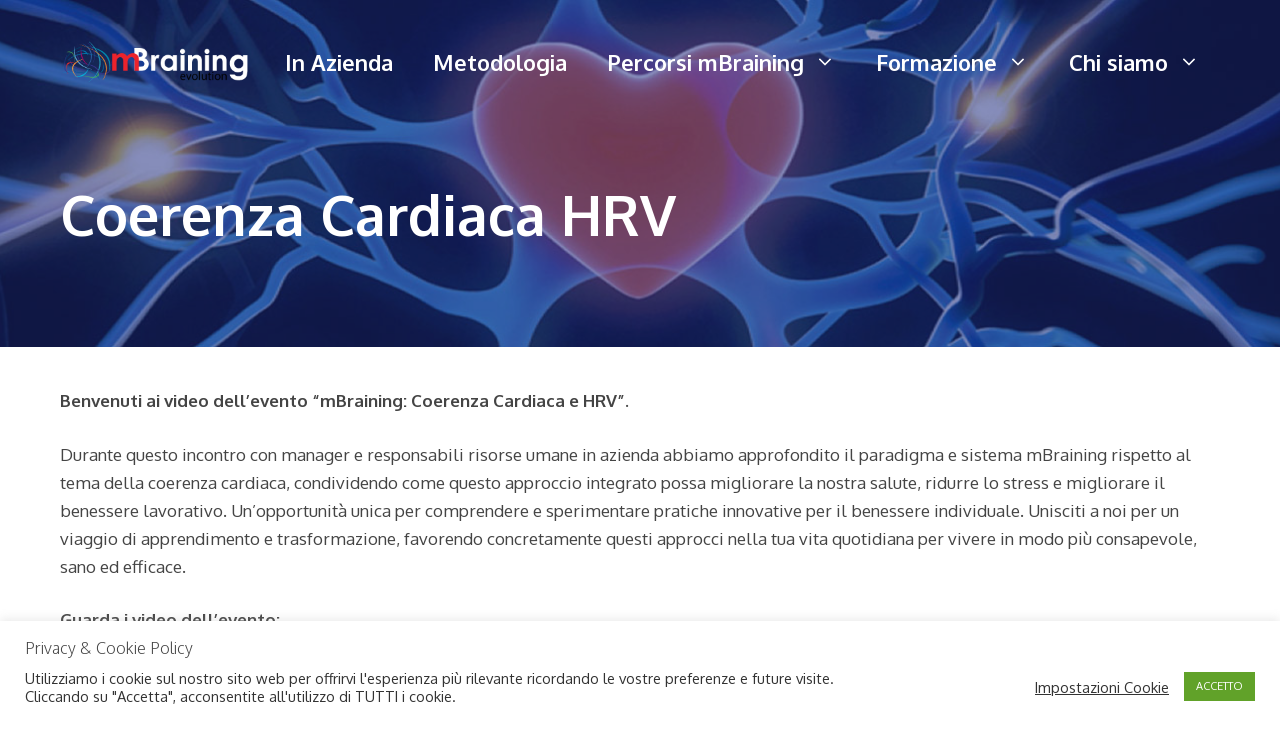

--- FILE ---
content_type: text/html; charset=UTF-8
request_url: https://mbrainingevolution.it/coerenza-cardiaca-hrv/
body_size: 19275
content:
<!DOCTYPE html><html
lang="it-IT" prefix="og: https://ogp.me/ns#"><head><meta
charset="UTF-8"><meta
name="viewport" content="width=device-width, initial-scale=1"><title>Coerenza Cardiaca HRV</title><meta
name="description" content="Benvenuti ai video dell&#039;evento &quot;mBraining: Coerenza Cardiaca e HRV&quot;."/><meta
name="robots" content="follow, index, max-snippet:-1, max-video-preview:-1, max-image-preview:large"/><link
rel="canonical" href="https://mbrainingevolution.it/coerenza-cardiaca-hrv/" /><meta
property="og:locale" content="it_IT" /><meta
property="og:type" content="article" /><meta
property="og:title" content="Coerenza Cardiaca HRV" /><meta
property="og:description" content="Benvenuti ai video dell&#039;evento &quot;mBraining: Coerenza Cardiaca e HRV&quot;." /><meta
property="og:url" content="https://mbrainingevolution.it/coerenza-cardiaca-hrv/" /><meta
property="og:site_name" content="mBraining Evolution" /><meta
property="article:publisher" content="https://www.facebook.com/econsultant.srl/" /><meta
property="og:updated_time" content="2023-12-13T15:36:12+01:00" /><meta
property="og:image" content="https://mbrainingevolution.it/wp-content/uploads/2023/11/mBraining-coerenza-cardiaca-e-HRV-00-giancarlo-manzoni-econsultant.webp" /><meta
property="og:image:secure_url" content="https://mbrainingevolution.it/wp-content/uploads/2023/11/mBraining-coerenza-cardiaca-e-HRV-00-giancarlo-manzoni-econsultant.webp" /><meta
property="og:image:width" content="800" /><meta
property="og:image:height" content="566" /><meta
property="og:image:alt" content="Mbraining Coerenza Cardiaca E Hrv 00 Giancarlo Manzoni Econsultant" /><meta
property="og:image:type" content="image/webp" /><meta
property="article:published_time" content="2023-12-04T13:52:44+01:00" /><meta
property="article:modified_time" content="2023-12-13T15:36:12+01:00" /><meta
name="twitter:card" content="summary_large_image" /><meta
name="twitter:title" content="Coerenza Cardiaca HRV" /><meta
name="twitter:description" content="Benvenuti ai video dell&#039;evento &quot;mBraining: Coerenza Cardiaca e HRV&quot;." /><meta
name="twitter:site" content="@@e_consultant_it" /><meta
name="twitter:creator" content="@@e_consultant_it" /><meta
name="twitter:image" content="https://mbrainingevolution.it/wp-content/uploads/2023/11/mBraining-coerenza-cardiaca-e-HRV-00-giancarlo-manzoni-econsultant.webp" /><meta
name="twitter:label1" content="Tempo di lettura" /><meta
name="twitter:data1" content="2 minuti" /> <script type="application/ld+json" class="rank-math-schema">{"@context":"https://schema.org","@graph":[{"@type":["EducationalOrganization","Organization"],"@id":"https://mbrainingevolution.it/#organization","name":"mBraining Evolution","url":"https://mbrainingevolution.it","sameAs":["https://www.facebook.com/econsultant.srl/","https://twitter.com/@e_consultant_it"],"logo":{"@type":"ImageObject","@id":"https://mbrainingevolution.it/#logo","url":"https://mbrainingevolution.it/wp-content/uploads/2021/03/mbrainingevolution-withe.png","contentUrl":"https://mbrainingevolution.it/wp-content/uploads/2021/03/mbrainingevolution-withe.png","caption":"mBraining Evolution","inLanguage":"it-IT","width":"300","height":"65"}},{"@type":"WebSite","@id":"https://mbrainingevolution.it/#website","url":"https://mbrainingevolution.it","name":"mBraining Evolution","publisher":{"@id":"https://mbrainingevolution.it/#organization"},"inLanguage":"it-IT"},{"@type":"ImageObject","@id":"https://mbrainingevolution.it/wp-content/uploads/2023/11/mBraining-coerenza-cardiaca-e-HRV-00-giancarlo-manzoni-econsultant.webp","url":"https://mbrainingevolution.it/wp-content/uploads/2023/11/mBraining-coerenza-cardiaca-e-HRV-00-giancarlo-manzoni-econsultant.webp","width":"200","height":"200","inLanguage":"it-IT"},{"@type":"WebPage","@id":"https://mbrainingevolution.it/coerenza-cardiaca-hrv/#webpage","url":"https://mbrainingevolution.it/coerenza-cardiaca-hrv/","name":"Coerenza Cardiaca HRV","datePublished":"2023-12-04T13:52:44+01:00","dateModified":"2023-12-13T15:36:12+01:00","isPartOf":{"@id":"https://mbrainingevolution.it/#website"},"primaryImageOfPage":{"@id":"https://mbrainingevolution.it/wp-content/uploads/2023/11/mBraining-coerenza-cardiaca-e-HRV-00-giancarlo-manzoni-econsultant.webp"},"inLanguage":"it-IT"},{"@type":"Person","@id":"https://mbrainingevolution.it/coerenza-cardiaca-hrv/#author","name":"olGerva","image":{"@type":"ImageObject","@id":"https://secure.gravatar.com/avatar/258d1a0f8f2fd25dff01339a3c8bd3cc9f39d2388da5df61ccd94dcfb1c25334?s=96&amp;d=mm&amp;r=g","url":"https://secure.gravatar.com/avatar/258d1a0f8f2fd25dff01339a3c8bd3cc9f39d2388da5df61ccd94dcfb1c25334?s=96&amp;d=mm&amp;r=g","caption":"olGerva","inLanguage":"it-IT"},"sameAs":["https://mbrainingevolution.it"],"worksFor":{"@id":"https://mbrainingevolution.it/#organization"}},{"@type":"Article","headline":"Coerenza Cardiaca HRV","datePublished":"2023-12-04T13:52:44+01:00","dateModified":"2023-12-13T15:36:12+01:00","author":{"@id":"https://mbrainingevolution.it/coerenza-cardiaca-hrv/#author","name":"olGerva"},"publisher":{"@id":"https://mbrainingevolution.it/#organization"},"description":"Benvenuti ai video dell&#039;evento &quot;mBraining: Coerenza Cardiaca e HRV&quot;.","name":"Coerenza Cardiaca HRV","@id":"https://mbrainingevolution.it/coerenza-cardiaca-hrv/#richSnippet","isPartOf":{"@id":"https://mbrainingevolution.it/coerenza-cardiaca-hrv/#webpage"},"image":{"@id":"https://mbrainingevolution.it/wp-content/uploads/2023/11/mBraining-coerenza-cardiaca-e-HRV-00-giancarlo-manzoni-econsultant.webp"},"inLanguage":"it-IT","mainEntityOfPage":{"@id":"https://mbrainingevolution.it/coerenza-cardiaca-hrv/#webpage"}}]}</script> <link
href='https://fonts.gstatic.com' crossorigin rel='preconnect' /><link
href='https://fonts.googleapis.com' crossorigin rel='preconnect' /><link
rel="alternate" type="application/rss+xml" title="mBraining Evolution &raquo; Feed" href="https://mbrainingevolution.it/feed/" /><link
rel="alternate" type="application/rss+xml" title="mBraining Evolution &raquo; Feed dei commenti" href="https://mbrainingevolution.it/comments/feed/" /><link
rel="alternate" title="oEmbed (JSON)" type="application/json+oembed" href="https://mbrainingevolution.it/wp-json/oembed/1.0/embed?url=https%3A%2F%2Fmbrainingevolution.it%2Fcoerenza-cardiaca-hrv%2F" /><link
rel="alternate" title="oEmbed (XML)" type="text/xml+oembed" href="https://mbrainingevolution.it/wp-json/oembed/1.0/embed?url=https%3A%2F%2Fmbrainingevolution.it%2Fcoerenza-cardiaca-hrv%2F&#038;format=xml" /><style id='wp-img-auto-sizes-contain-inline-css'>img:is([sizes=auto i],[sizes^="auto," i]){contain-intrinsic-size:3000px 1500px}</style><style id='wp-block-library-inline-css'>:root{--wp-block-synced-color:#7a00df;--wp-block-synced-color--rgb:122,0,223;--wp-bound-block-color:var(--wp-block-synced-color);--wp-editor-canvas-background:#ddd;--wp-admin-theme-color:#007cba;--wp-admin-theme-color--rgb:0,124,186;--wp-admin-theme-color-darker-10:#006ba1;--wp-admin-theme-color-darker-10--rgb:0,107,160.5;--wp-admin-theme-color-darker-20:#005a87;--wp-admin-theme-color-darker-20--rgb:0,90,135;--wp-admin-border-width-focus:2px}@media (min-resolution:192dpi){:root{--wp-admin-border-width-focus:1.5px}}.wp-element-button{cursor:pointer}:root .has-very-light-gray-background-color{background-color:#eee}:root .has-very-dark-gray-background-color{background-color:#313131}:root .has-very-light-gray-color{color:#eee}:root .has-very-dark-gray-color{color:#313131}:root .has-vivid-green-cyan-to-vivid-cyan-blue-gradient-background{background:linear-gradient(135deg,#00d084,#0693e3)}:root .has-purple-crush-gradient-background{background:linear-gradient(135deg,#34e2e4,#4721fb 50%,#ab1dfe)}:root .has-hazy-dawn-gradient-background{background:linear-gradient(135deg,#faaca8,#dad0ec)}:root .has-subdued-olive-gradient-background{background:linear-gradient(135deg,#fafae1,#67a671)}:root .has-atomic-cream-gradient-background{background:linear-gradient(135deg,#fdd79a,#004a59)}:root .has-nightshade-gradient-background{background:linear-gradient(135deg,#330968,#31cdcf)}:root .has-midnight-gradient-background{background:linear-gradient(135deg,#020381,#2874fc)}:root{--wp--preset--font-size--normal:16px;--wp--preset--font-size--huge:42px}.has-regular-font-size{font-size:1em}.has-larger-font-size{font-size:2.625em}.has-normal-font-size{font-size:var(--wp--preset--font-size--normal)}.has-huge-font-size{font-size:var(--wp--preset--font-size--huge)}.has-text-align-center{text-align:center}.has-text-align-left{text-align:left}.has-text-align-right{text-align:right}.has-fit-text{white-space:nowrap!important}#end-resizable-editor-section{display:none}.aligncenter{clear:both}.items-justified-left{justify-content:flex-start}.items-justified-center{justify-content:center}.items-justified-right{justify-content:flex-end}.items-justified-space-between{justify-content:space-between}.screen-reader-text{border:0;clip-path:inset(50%);height:1px;margin:-1px;overflow:hidden;padding:0;position:absolute;width:1px;word-wrap:normal!important}.screen-reader-text:focus{background-color:#ddd;clip-path:none;color:#444;display:block;font-size:1em;height:auto;left:5px;line-height:normal;padding:15px 23px 14px;text-decoration:none;top:5px;width:auto;z-index:100000}html :where(.has-border-color){border-style:solid}html :where([style*=border-top-color]){border-top-style:solid}html :where([style*=border-right-color]){border-right-style:solid}html :where([style*=border-bottom-color]){border-bottom-style:solid}html :where([style*=border-left-color]){border-left-style:solid}html :where([style*=border-width]){border-style:solid}html :where([style*=border-top-width]){border-top-style:solid}html :where([style*=border-right-width]){border-right-style:solid}html :where([style*=border-bottom-width]){border-bottom-style:solid}html :where([style*=border-left-width]){border-left-style:solid}html :where(img[class*=wp-image-]){height:auto;max-width:100%}:where(figure){margin:0 0 1em}html :where(.is-position-sticky){--wp-admin--admin-bar--position-offset:var(--wp-admin--admin-bar--height,0px)}@media screen and (max-width:600px){html :where(.is-position-sticky){--wp-admin--admin-bar--position-offset:0px}}</style><style id='wp-block-paragraph-inline-css'>.is-small-text{font-size:.875em}.is-regular-text{font-size:1em}.is-large-text{font-size:2.25em}.is-larger-text{font-size:3em}.has-drop-cap:not(:focus):first-letter{float:left;font-size:8.4em;font-style:normal;font-weight:100;line-height:.68;margin:.05em .1em 0 0;text-transform:uppercase}body.rtl .has-drop-cap:not(:focus):first-letter{float:none;margin-left:.1em}p.has-drop-cap.has-background{overflow:hidden}:root :where(p.has-background){padding:1.25em 2.375em}:where(p.has-text-color:not(.has-link-color)) a{color:inherit}p.has-text-align-left[style*="writing-mode:vertical-lr"],p.has-text-align-right[style*="writing-mode:vertical-rl"]{rotate:180deg}</style><style id='global-styles-inline-css'>:root{--wp--preset--aspect-ratio--square:1;--wp--preset--aspect-ratio--4-3:4/3;--wp--preset--aspect-ratio--3-4:3/4;--wp--preset--aspect-ratio--3-2:3/2;--wp--preset--aspect-ratio--2-3:2/3;--wp--preset--aspect-ratio--16-9:16/9;--wp--preset--aspect-ratio--9-16:9/16;--wp--preset--color--black:#000000;--wp--preset--color--cyan-bluish-gray:#abb8c3;--wp--preset--color--white:#ffffff;--wp--preset--color--pale-pink:#f78da7;--wp--preset--color--vivid-red:#cf2e2e;--wp--preset--color--luminous-vivid-orange:#ff6900;--wp--preset--color--luminous-vivid-amber:#fcb900;--wp--preset--color--light-green-cyan:#7bdcb5;--wp--preset--color--vivid-green-cyan:#00d084;--wp--preset--color--pale-cyan-blue:#8ed1fc;--wp--preset--color--vivid-cyan-blue:#0693e3;--wp--preset--color--vivid-purple:#9b51e0;--wp--preset--color--contrast:var(--contrast);--wp--preset--color--contrast-2:var(--contrast-2);--wp--preset--color--contrast-3:var(--contrast-3);--wp--preset--color--base:var(--base);--wp--preset--color--base-2:var(--base-2);--wp--preset--color--base-3:var(--base-3);--wp--preset--color--accent:var(--accent);--wp--preset--gradient--vivid-cyan-blue-to-vivid-purple:linear-gradient(135deg,rgb(6,147,227) 0%,rgb(155,81,224) 100%);--wp--preset--gradient--light-green-cyan-to-vivid-green-cyan:linear-gradient(135deg,rgb(122,220,180) 0%,rgb(0,208,130) 100%);--wp--preset--gradient--luminous-vivid-amber-to-luminous-vivid-orange:linear-gradient(135deg,rgb(252,185,0) 0%,rgb(255,105,0) 100%);--wp--preset--gradient--luminous-vivid-orange-to-vivid-red:linear-gradient(135deg,rgb(255,105,0) 0%,rgb(207,46,46) 100%);--wp--preset--gradient--very-light-gray-to-cyan-bluish-gray:linear-gradient(135deg,rgb(238,238,238) 0%,rgb(169,184,195) 100%);--wp--preset--gradient--cool-to-warm-spectrum:linear-gradient(135deg,rgb(74,234,220) 0%,rgb(151,120,209) 20%,rgb(207,42,186) 40%,rgb(238,44,130) 60%,rgb(251,105,98) 80%,rgb(254,248,76) 100%);--wp--preset--gradient--blush-light-purple:linear-gradient(135deg,rgb(255,206,236) 0%,rgb(152,150,240) 100%);--wp--preset--gradient--blush-bordeaux:linear-gradient(135deg,rgb(254,205,165) 0%,rgb(254,45,45) 50%,rgb(107,0,62) 100%);--wp--preset--gradient--luminous-dusk:linear-gradient(135deg,rgb(255,203,112) 0%,rgb(199,81,192) 50%,rgb(65,88,208) 100%);--wp--preset--gradient--pale-ocean:linear-gradient(135deg,rgb(255,245,203) 0%,rgb(182,227,212) 50%,rgb(51,167,181) 100%);--wp--preset--gradient--electric-grass:linear-gradient(135deg,rgb(202,248,128) 0%,rgb(113,206,126) 100%);--wp--preset--gradient--midnight:linear-gradient(135deg,rgb(2,3,129) 0%,rgb(40,116,252) 100%);--wp--preset--font-size--small:13px;--wp--preset--font-size--medium:20px;--wp--preset--font-size--large:36px;--wp--preset--font-size--x-large:42px;--wp--preset--spacing--20:0.44rem;--wp--preset--spacing--30:0.67rem;--wp--preset--spacing--40:1rem;--wp--preset--spacing--50:1.5rem;--wp--preset--spacing--60:2.25rem;--wp--preset--spacing--70:3.38rem;--wp--preset--spacing--80:5.06rem;--wp--preset--shadow--natural:6px 6px 9px rgba(0, 0, 0, 0.2);--wp--preset--shadow--deep:12px 12px 50px rgba(0, 0, 0, 0.4);--wp--preset--shadow--sharp:6px 6px 0px rgba(0, 0, 0, 0.2);--wp--preset--shadow--outlined:6px 6px 0px -3px rgb(255, 255, 255), 6px 6px rgb(0, 0, 0);--wp--preset--shadow--crisp:6px 6px 0px rgb(0, 0, 0)}:where(.is-layout-flex){gap:.5em}:where(.is-layout-grid){gap:.5em}body .is-layout-flex{display:flex}.is-layout-flex{flex-wrap:wrap;align-items:center}.is-layout-flex>:is(*,div){margin:0}body .is-layout-grid{display:grid}.is-layout-grid>:is(*,div){margin:0}:where(.wp-block-columns.is-layout-flex){gap:2em}:where(.wp-block-columns.is-layout-grid){gap:2em}:where(.wp-block-post-template.is-layout-flex){gap:1.25em}:where(.wp-block-post-template.is-layout-grid){gap:1.25em}.has-black-color{color:var(--wp--preset--color--black)!important}.has-cyan-bluish-gray-color{color:var(--wp--preset--color--cyan-bluish-gray)!important}.has-white-color{color:var(--wp--preset--color--white)!important}.has-pale-pink-color{color:var(--wp--preset--color--pale-pink)!important}.has-vivid-red-color{color:var(--wp--preset--color--vivid-red)!important}.has-luminous-vivid-orange-color{color:var(--wp--preset--color--luminous-vivid-orange)!important}.has-luminous-vivid-amber-color{color:var(--wp--preset--color--luminous-vivid-amber)!important}.has-light-green-cyan-color{color:var(--wp--preset--color--light-green-cyan)!important}.has-vivid-green-cyan-color{color:var(--wp--preset--color--vivid-green-cyan)!important}.has-pale-cyan-blue-color{color:var(--wp--preset--color--pale-cyan-blue)!important}.has-vivid-cyan-blue-color{color:var(--wp--preset--color--vivid-cyan-blue)!important}.has-vivid-purple-color{color:var(--wp--preset--color--vivid-purple)!important}.has-black-background-color{background-color:var(--wp--preset--color--black)!important}.has-cyan-bluish-gray-background-color{background-color:var(--wp--preset--color--cyan-bluish-gray)!important}.has-white-background-color{background-color:var(--wp--preset--color--white)!important}.has-pale-pink-background-color{background-color:var(--wp--preset--color--pale-pink)!important}.has-vivid-red-background-color{background-color:var(--wp--preset--color--vivid-red)!important}.has-luminous-vivid-orange-background-color{background-color:var(--wp--preset--color--luminous-vivid-orange)!important}.has-luminous-vivid-amber-background-color{background-color:var(--wp--preset--color--luminous-vivid-amber)!important}.has-light-green-cyan-background-color{background-color:var(--wp--preset--color--light-green-cyan)!important}.has-vivid-green-cyan-background-color{background-color:var(--wp--preset--color--vivid-green-cyan)!important}.has-pale-cyan-blue-background-color{background-color:var(--wp--preset--color--pale-cyan-blue)!important}.has-vivid-cyan-blue-background-color{background-color:var(--wp--preset--color--vivid-cyan-blue)!important}.has-vivid-purple-background-color{background-color:var(--wp--preset--color--vivid-purple)!important}.has-black-border-color{border-color:var(--wp--preset--color--black)!important}.has-cyan-bluish-gray-border-color{border-color:var(--wp--preset--color--cyan-bluish-gray)!important}.has-white-border-color{border-color:var(--wp--preset--color--white)!important}.has-pale-pink-border-color{border-color:var(--wp--preset--color--pale-pink)!important}.has-vivid-red-border-color{border-color:var(--wp--preset--color--vivid-red)!important}.has-luminous-vivid-orange-border-color{border-color:var(--wp--preset--color--luminous-vivid-orange)!important}.has-luminous-vivid-amber-border-color{border-color:var(--wp--preset--color--luminous-vivid-amber)!important}.has-light-green-cyan-border-color{border-color:var(--wp--preset--color--light-green-cyan)!important}.has-vivid-green-cyan-border-color{border-color:var(--wp--preset--color--vivid-green-cyan)!important}.has-pale-cyan-blue-border-color{border-color:var(--wp--preset--color--pale-cyan-blue)!important}.has-vivid-cyan-blue-border-color{border-color:var(--wp--preset--color--vivid-cyan-blue)!important}.has-vivid-purple-border-color{border-color:var(--wp--preset--color--vivid-purple)!important}.has-vivid-cyan-blue-to-vivid-purple-gradient-background{background:var(--wp--preset--gradient--vivid-cyan-blue-to-vivid-purple)!important}.has-light-green-cyan-to-vivid-green-cyan-gradient-background{background:var(--wp--preset--gradient--light-green-cyan-to-vivid-green-cyan)!important}.has-luminous-vivid-amber-to-luminous-vivid-orange-gradient-background{background:var(--wp--preset--gradient--luminous-vivid-amber-to-luminous-vivid-orange)!important}.has-luminous-vivid-orange-to-vivid-red-gradient-background{background:var(--wp--preset--gradient--luminous-vivid-orange-to-vivid-red)!important}.has-very-light-gray-to-cyan-bluish-gray-gradient-background{background:var(--wp--preset--gradient--very-light-gray-to-cyan-bluish-gray)!important}.has-cool-to-warm-spectrum-gradient-background{background:var(--wp--preset--gradient--cool-to-warm-spectrum)!important}.has-blush-light-purple-gradient-background{background:var(--wp--preset--gradient--blush-light-purple)!important}.has-blush-bordeaux-gradient-background{background:var(--wp--preset--gradient--blush-bordeaux)!important}.has-luminous-dusk-gradient-background{background:var(--wp--preset--gradient--luminous-dusk)!important}.has-pale-ocean-gradient-background{background:var(--wp--preset--gradient--pale-ocean)!important}.has-electric-grass-gradient-background{background:var(--wp--preset--gradient--electric-grass)!important}.has-midnight-gradient-background{background:var(--wp--preset--gradient--midnight)!important}.has-small-font-size{font-size:var(--wp--preset--font-size--small)!important}.has-medium-font-size{font-size:var(--wp--preset--font-size--medium)!important}.has-large-font-size{font-size:var(--wp--preset--font-size--large)!important}.has-x-large-font-size{font-size:var(--wp--preset--font-size--x-large)!important}</style><style id='classic-theme-styles-inline-css'>
/*! This file is auto-generated */
.wp-block-button__link{color:#fff;background-color:#32373c;border-radius:9999px;box-shadow:none;text-decoration:none;padding:calc(.667em + 2px) calc(1.333em + 2px);font-size:1.125em}.wp-block-file__button{background:#32373c;color:#fff;text-decoration:none}</style><link
rel='stylesheet' id='wpo_min-header-0-css' href='https://mbrainingevolution.it/wp-content/cache/wpo-minify/1769706575/assets/wpo-minify-header-250e8df6.min.css' media='all' /> <script id="wpo_min-header-0-js-extra">var Cli_Data={"nn_cookie_ids":["_ga_F89T5G1B9S","PHPSESSID","_ga"],"cookielist":[],"non_necessary_cookies":{"necessary":["PHPSESSID"],"others":["_ga_F89T5G1B9S"],"analytics":["_ga"]},"ccpaEnabled":"","ccpaRegionBased":"","ccpaBarEnabled":"","strictlyEnabled":["necessary","obligatoire"],"ccpaType":"gdpr","js_blocking":"1","custom_integration":"","triggerDomRefresh":"","secure_cookies":""};var cli_cookiebar_settings={"animate_speed_hide":"500","animate_speed_show":"500","background":"#FFF","border":"#b1a6a6c2","border_on":"","button_1_button_colour":"#61a229","button_1_button_hover":"#4e8221","button_1_link_colour":"#fff","button_1_as_button":"1","button_1_new_win":"","button_2_button_colour":"#333","button_2_button_hover":"#292929","button_2_link_colour":"#444","button_2_as_button":"","button_2_hidebar":"","button_3_button_colour":"#3566bb","button_3_button_hover":"#2a5296","button_3_link_colour":"#fff","button_3_as_button":"1","button_3_new_win":"","button_4_button_colour":"#000","button_4_button_hover":"#000000","button_4_link_colour":"#333333","button_4_as_button":"","button_7_button_colour":"#61a229","button_7_button_hover":"#4e8221","button_7_link_colour":"#fff","button_7_as_button":"1","button_7_new_win":"","font_family":"inherit","header_fix":"","notify_animate_hide":"1","notify_animate_show":"","notify_div_id":"#cookie-law-info-bar","notify_position_horizontal":"right","notify_position_vertical":"bottom","scroll_close":"","scroll_close_reload":"","accept_close_reload":"","reject_close_reload":"","showagain_tab":"","showagain_background":"#fff","showagain_border":"#000","showagain_div_id":"#cookie-law-info-again","showagain_x_position":"100px","text":"#333333","show_once_yn":"","show_once":"10000","logging_on":"","as_popup":"","popup_overlay":"1","bar_heading_text":"Privacy & Cookie Policy","cookie_bar_as":"banner","popup_showagain_position":"bottom-right","widget_position":"left"};var log_object={"ajax_url":"https://mbrainingevolution.it/wp-admin/admin-ajax.php"};var ewd_ulb_php_add_data={"add_lightbox":"[\"image_class\"]","image_class_list":"olg-light","image_selector_list":"","min_height":"","min_width":"","overlay_text_source":""};var ewd_ulb_php_data={"custom_css":".ewd-ulb-slide-title {\r\n\tdisplay: none !important;\r\n}\r\n.ewd-ulb-top-toolbar {\r\n    display: none !important;\r\n}","styling_options":"\u003Cstyle\u003E\u003C/style\u003E","background_close":"1","gallery_loop":"1","show_thumbnails":"bottom","show_thumbnail_toggle":"","show_progress_bar":"","autoplay":"","autoplay_interval":"","transition_class":"ewd-ulb-no-transition","hide_elements":["title","thumbnails"],"controls":{"top_right_controls":["exit"],"top_left_controls":["autoplay","zoom"],"bottom_right_controls":["slide_counter"],"bottom_left_controls":[]},"ulb_arrow":"g","ulb_icon_set":"a","curtain_slide":null,"mousewheel_navigation":"1","lightbox_class":"","lightbox_background_class":""};var ewd_ulb_php_data={"custom_css":".ewd-ulb-slide-title {\r\n\tdisplay: none !important;\r\n}\r\n.ewd-ulb-top-toolbar {\r\n    display: none !important;\r\n}","styling_options":"\u003Cstyle\u003E\u003C/style\u003E","background_close":"1","gallery_loop":"1","show_thumbnails":"bottom","show_thumbnail_toggle":"","show_progress_bar":"","autoplay":"","autoplay_interval":"","transition_class":"ewd-ulb-no-transition","hide_elements":["title","thumbnails"],"controls":{"top_right_controls":["exit"],"top_left_controls":["autoplay","zoom"],"bottom_right_controls":["slide_counter"],"bottom_left_controls":[]},"ulb_arrow":"g","ulb_icon_set":"a","curtain_slide":null,"mousewheel_navigation":"1","lightbox_class":"","lightbox_background_class":""}</script> <script src="https://mbrainingevolution.it/wp-content/cache/wpo-minify/1769706575/assets/wpo-minify-header-b5555c7c.min.js" id="wpo_min-header-0-js"></script> <link
rel="https://api.w.org/" href="https://mbrainingevolution.it/wp-json/" /><link
rel="alternate" title="JSON" type="application/json" href="https://mbrainingevolution.it/wp-json/wp/v2/pages/21655" /><link
rel="EditURI" type="application/rsd+xml" title="RSD" href="https://mbrainingevolution.it/xmlrpc.php?rsd" /><meta
name="generator" content="WordPress 6.9" /><link
rel='shortlink' href='https://mbrainingevolution.it/?p=21655' /> <script type="text/javascript">var ajaxurl='https://mbrainingevolution.it/wp-admin/admin-ajax.php'</script> <style>.mobile-header-navigation{padding:10px}.column-shadow{box-shadow:0 0 16px rgb(200 200 200 / .2)}.rounded-corners img{border-radius:12px;box-shadow:0 0 16px rgb(200 200 200 / .2)}.form-button{font-weight:700!important;letter-spacing:2px}.anchor-offset{padding-top:35em;margin-top:-35em}#sticky-navigation{background-color:rgb(255 255 255 / .95)}#sticky-navigation .main-nav a{color:#838383;font-size:100%}.main-navigation .main-nav ul ul li a{font-size:14px}.wpcf7-form .wpcf7-submit,.wpcf7-form .wpcf7-submit:visited{background-color:#4086c6;color:#fff;padding:10px 30px;border-radius:4px}.wpcf7-form .wpcf7-submit:hover,.wpcf7-form .wpcf7-submit:active,.wpcf7-form .wpcf7-submit:focus{background-color:#1d2a7d;color:#fff}.edd-submit.button.blue{color:#fff;font-size:16px}</style><style>.wpcf7 p{font-size:90%;font-weight:500;color:#000;margin-bottom:10px;font-style:italic}.wpcf7-nletter p{margin:0 auto;padding:0 5px;width:100%;color:#FFFFFF!important;font-size:95%;font-weight:normal!important;font-style:italic!important}.wpcf7-nletter-small p{margin:0 auto;padding:0 5px;width:100%;color:#FFFFFF!important;font-size:70%;font-weight:normal!important;font-style:italic!important}span.wpcf7-list-item{margin:0 10px 0 0}.wpcf7 input[type="text"],.wpcf7 input[type="email"],.wpcf7 input[type="url"],.wpcf7 input[type="password"],.wpcf7 input[type="search"],.wpcf7 input[type="tel"],.wpcf7 input[type="number"],.wpcf7 textarea,.wpcf7 select{color:#333;font-weight:500}.wpcf7 input::placeholder,.wpcf7 textarea::placeholder,.wpcf7 select::placeholder{font-size:90%;font-weight:700;color:#909090}.wpcf7 input[type="text"]:focus,.wpcf7 input[type="email"]:focus,.wpcf7 input[type="tel"]:focus,.wpcf7 select:focus,.wpcf7 textarea:focus{background:#fff}.wpcf7 input[type="text"],.wpcf7 input[type="email"],.wpcf7 input[type="tel"],.wpcf7 select,.wpcf7 textarea{width:100%;padding:8px;border:1px solid #ccc;border-radius:3px;-webkit-box-sizing:border-box;-moz-box-sizing:border-box;box-sizing:border-box}.wpcf7 select{background-color:#fafafa;font-size:95%!important;font-weight:700;color:#909090}.wpcf7 select option{font-weight:700;color:#909090;background-color:#fafafa}.wpcf7-digit p{float:right;font-size:90%!important;margin:0 auto;color:#909090;font-weight:700}.wpcf7-gdpr p,.wpcf7-news p{font-size:85%!important;font-weight:400!important;text-align:justify!important;width:100%!important;color:#909090!important}.wpcf7-gdpr a{color:#c33;font-style:italic}.wpcf7-gdpr a:hover{color:#c33}.wpcf7-not-valid-tip{text-shadow:none;font-size:85%;font-style:italic;color:#c33;padding:5px}.wpcf7-submit{float:right;width:50%;background:#0366d6!important;font-weight:700;color:#fff;border:none;padding:5px 30px!important;cursor:pointer;border-radius:4px}.wpcf7-submit:hover{background:#cf2e2e!important}div.wpcf7-mail-sent-ok{text-align:center;text-shadow:none;padding:5px;font-size:12px;background:#59a80f;border-color:#59a80f;color:#fff;margin:0}.wpcf7-form.invalid .wpcf7-response-output{text-shadow:none!important;font-size:95%;font-weight:700!important;color:#cc3333!important;margin:1em .5em 1em!important;padding:.3em 0.3em!important;border:none!important}.wpcf7-form.sent .wpcf7-response-output{text-shadow:none!important;font-size:95%;font-weight:700!important;color:#015e4e!important;margin:1em .5em 1em!important;padding:.3em 0.3em!important;border:none!important}.wpcf7-date{margin:0 auto;padding:5px;width:100%;color:#636363;font-size:95%;font-weight:700;opacity:.8}#responsive-form{max-width:99%;margin:0 auto}.form-row{width:100%}.column-half,.column-full{float:left;position:relative;padding:5px;width:100%;-webkit-box-sizing:border-box;-moz-box-sizing:border-box;box-sizing:border-box}.clearfix:after{content:"";display:table;clear:both}@media only screen and (min-width:48em){.column-half{width:50%}}@media only screen and (max-width:47em){.wpcf7-digit p{float:left}}</style><meta
name="generator" content="Easy Digital Downloads v3.6.4" />
<style>.recentcomments a{display:inline!important;padding:0!important;margin:0!important}</style> <script>!function(f,b,e,v,n,t,s){if(f.fbq)return;n=f.fbq=function(){n.callMethod?n.callMethod.apply(n,arguments):n.queue.push(arguments)};if(!f._fbq)f._fbq=n;n.push=n;n.loaded=!0;n.version='2.0';n.queue=[];t=b.createElement(e);t.async=!0;t.src=v;s=b.getElementsByTagName(e)[0];s.parentNode.insertBefore(t,s)}(window,document,'script','https://connect.facebook.net/en_US/fbevents.js');fbq('init','974813773176076');fbq('track','PageView')</script> <noscript><img
height="1" width="1" style="display:none"
src="https://www.facebook.com/tr?id=974813773176076&ev=PageView&noscript=1"
/></noscript><link
rel="icon" href="https://mbrainingevolution.it/wp-content/uploads/2021/03/cropped-favicon-32x32.png" sizes="32x32" /><link
rel="icon" href="https://mbrainingevolution.it/wp-content/uploads/2021/03/cropped-favicon-192x192.png" sizes="192x192" /><link
rel="apple-touch-icon" href="https://mbrainingevolution.it/wp-content/uploads/2021/03/cropped-favicon-180x180.png" /><meta
name="msapplication-TileImage" content="https://mbrainingevolution.it/wp-content/uploads/2021/03/cropped-favicon-270x270.png" /><style id="wp-custom-css">.main-navigation .main-nav ul li a:hover{color:#cc0000!important}h2[id]{padding-top:50px;margin-top:-50px}</style><link
rel='stylesheet' id='wpo_min-footer-0-css' href='https://mbrainingevolution.it/wp-content/cache/wpo-minify/1769706575/assets/wpo-minify-footer-99a412aa.min.css' media='all' /></head><body
class="wp-singular page-template-default page page-id-21655 wp-custom-logo wp-embed-responsive wp-theme-generatepress wp-child-theme-generatepress_child post-image-aligned-center slideout-enabled slideout-mobile sticky-menu-fade sticky-enabled both-sticky-menu mobile-header mobile-header-logo edd-js-none no-sidebar nav-float-right one-container header-aligned-left dropdown-hover" itemtype="https://schema.org/WebPage" itemscope><style>.edd-js-none .edd-has-js,.edd-js .edd-no-js,body.edd-js input.edd-no-js{display:none}</style> <script>(function(){var c=document.body.classList;c.remove('edd-js-none');c.add('edd-js')})()</script> <div
class="header-wrap"><a
class="screen-reader-text skip-link" href="#content" title="Vai al contenuto">Vai al contenuto</a><header
class="site-header has-inline-mobile-toggle" id="masthead" aria-label="Sito"  itemtype="https://schema.org/WPHeader" itemscope><div
class="inside-header grid-container"><div
class="site-logo">
<a
href="https://mbrainingevolution.it/" rel="home">
<img
class="header-image is-logo-image" alt="mBraining Evolution" src="https://mbrainingevolution.it/wp-content/uploads/2021/03/mbrainingevolution-withe.png" width="300" height="65" />
</a></div><nav
class="main-navigation mobile-menu-control-wrapper" id="mobile-menu-control-wrapper" aria-label="Attiva/Disattiva dispositivi mobili">
<button
data-nav="site-navigation" class="menu-toggle" aria-controls="generate-slideout-menu" aria-expanded="false">
<span
class="gp-icon icon-menu-bars"><svg
viewBox="0 0 512 512" aria-hidden="true" xmlns="http://www.w3.org/2000/svg" width="1em" height="1em"><path
d="M0 96c0-13.255 10.745-24 24-24h464c13.255 0 24 10.745 24 24s-10.745 24-24 24H24c-13.255 0-24-10.745-24-24zm0 160c0-13.255 10.745-24 24-24h464c13.255 0 24 10.745 24 24s-10.745 24-24 24H24c-13.255 0-24-10.745-24-24zm0 160c0-13.255 10.745-24 24-24h464c13.255 0 24 10.745 24 24s-10.745 24-24 24H24c-13.255 0-24-10.745-24-24z" /></svg><svg
viewBox="0 0 512 512" aria-hidden="true" xmlns="http://www.w3.org/2000/svg" width="1em" height="1em"><path
d="M71.029 71.029c9.373-9.372 24.569-9.372 33.942 0L256 222.059l151.029-151.03c9.373-9.372 24.569-9.372 33.942 0 9.372 9.373 9.372 24.569 0 33.942L289.941 256l151.03 151.029c9.372 9.373 9.372 24.569 0 33.942-9.373 9.372-24.569 9.372-33.942 0L256 289.941l-151.029 151.03c-9.373 9.372-24.569 9.372-33.942 0-9.372-9.373-9.372-24.569 0-33.942L222.059 256 71.029 104.971c-9.372-9.373-9.372-24.569 0-33.942z" /></svg></span><span
class="screen-reader-text">Menu</span>		</button></nav><nav
class="has-sticky-branding main-navigation sub-menu-right" id="site-navigation" aria-label="Principale"  itemtype="https://schema.org/SiteNavigationElement" itemscope><div
class="inside-navigation grid-container"><div
class="navigation-branding"><div
class="sticky-navigation-logo">
<a
href="https://mbrainingevolution.it/" title="mBraining Evolution" rel="home">
<img
src="https://mbrainingevolution.it/wp-content/uploads/2021/03/mbrainingevolution-grey.png" class="is-logo-image" alt="mBraining Evolution" width="300" height="65" />
</a></div></div>				<button
class="menu-toggle" aria-controls="generate-slideout-menu" aria-expanded="false">
<span
class="gp-icon icon-menu-bars"><svg
viewBox="0 0 512 512" aria-hidden="true" xmlns="http://www.w3.org/2000/svg" width="1em" height="1em"><path
d="M0 96c0-13.255 10.745-24 24-24h464c13.255 0 24 10.745 24 24s-10.745 24-24 24H24c-13.255 0-24-10.745-24-24zm0 160c0-13.255 10.745-24 24-24h464c13.255 0 24 10.745 24 24s-10.745 24-24 24H24c-13.255 0-24-10.745-24-24zm0 160c0-13.255 10.745-24 24-24h464c13.255 0 24 10.745 24 24s-10.745 24-24 24H24c-13.255 0-24-10.745-24-24z" /></svg><svg
viewBox="0 0 512 512" aria-hidden="true" xmlns="http://www.w3.org/2000/svg" width="1em" height="1em"><path
d="M71.029 71.029c9.373-9.372 24.569-9.372 33.942 0L256 222.059l151.029-151.03c9.373-9.372 24.569-9.372 33.942 0 9.372 9.373 9.372 24.569 0 33.942L289.941 256l151.03 151.029c9.372 9.373 9.372 24.569 0 33.942-9.373 9.372-24.569 9.372-33.942 0L256 289.941l-151.029 151.03c-9.373 9.372-24.569 9.372-33.942 0-9.372-9.373-9.372-24.569 0-33.942L222.059 256 71.029 104.971c-9.372-9.373-9.372-24.569 0-33.942z" /></svg></span><span
class="screen-reader-text">Menu</span>				</button><div
id="primary-menu" class="main-nav"><ul
id="menu-mnutop" class=" menu sf-menu"><li
id="menu-item-20098" class="menu-item menu-item-type-post_type menu-item-object-page menu-item-20098"><a
href="https://mbrainingevolution.it/organizzazioni-mbraining/">In Azienda</a></li><li
id="menu-item-1326" class="menu-item menu-item-type-post_type menu-item-object-page menu-item-1326"><a
href="https://mbrainingevolution.it/metodologia-mbraining/">Metodologia</a></li><li
id="menu-item-1307" class="menu-item menu-item-type-post_type menu-item-object-page menu-item-has-children menu-item-1307"><a
href="https://mbrainingevolution.it/servizi-mbraining/">Percorsi mBraining<span
role="presentation" class="dropdown-menu-toggle"><span
class="gp-icon icon-arrow"><svg
viewBox="0 0 330 512" aria-hidden="true" xmlns="http://www.w3.org/2000/svg" width="1em" height="1em"><path
d="M305.913 197.085c0 2.266-1.133 4.815-2.833 6.514L171.087 335.593c-1.7 1.7-4.249 2.832-6.515 2.832s-4.815-1.133-6.515-2.832L26.064 203.599c-1.7-1.7-2.832-4.248-2.832-6.514s1.132-4.816 2.832-6.515l14.162-14.163c1.7-1.699 3.966-2.832 6.515-2.832 2.266 0 4.815 1.133 6.515 2.832l111.316 111.317 111.316-111.317c1.7-1.699 4.249-2.832 6.515-2.832s4.815 1.133 6.515 2.832l14.162 14.163c1.7 1.7 2.833 4.249 2.833 6.515z" /></svg></span></span></a><ul
class="sub-menu"><li
id="menu-item-21329" class="menu-item menu-item-type-custom menu-item-object-custom menu-item-21329"><a
target="_blank" href="https://mbrainingmindfulness.it/">mBrainingmindfulness</a></li><li
id="menu-item-22109" class="menu-item menu-item-type-post_type menu-item-object-page menu-item-22109"><a
href="https://mbrainingevolution.it/stare-bene/">Stare Bene</a></li><li
id="menu-item-22347" class="menu-item menu-item-type-post_type menu-item-object-page menu-item-22347"><a
href="https://mbrainingevolution.it/benessere-con-la-mente/">Benessere con la MENTE</a></li><li
id="menu-item-22346" class="menu-item menu-item-type-post_type menu-item-object-page menu-item-22346"><a
href="https://mbrainingevolution.it/benessere-con-il-corpo/">Benessere con il CORPO</a></li><li
id="menu-item-22275" class="menu-item menu-item-type-post_type menu-item-object-page menu-item-22275"><a
href="https://mbrainingevolution.it/resilienza-nel-cuore/">Resilienza nel CUORE</a></li><li
id="menu-item-22233" class="menu-item menu-item-type-post_type menu-item-object-page menu-item-22233"><a
href="https://mbrainingevolution.it/il-respiro-che-colora/">Il Respiro che Colora</a></li><li
id="menu-item-1325" class="menu-item menu-item-type-post_type menu-item-object-page menu-item-1325"><a
href="https://mbrainingevolution.it/coaching-e-counseling/">Coaching &#038; Counseling</a></li><li
id="menu-item-21615" class="menu-item menu-item-type-custom menu-item-object-custom menu-item-21615"><a
href="https://mbrainingevolution.it/welfare-welbeing-mbraining/">Percorsi in Azienda</a></li></ul></li><li
id="menu-item-19941" class="menu-item menu-item-type-custom menu-item-object-custom menu-item-has-children menu-item-19941"><a
href="#">Formazione<span
role="presentation" class="dropdown-menu-toggle"><span
class="gp-icon icon-arrow"><svg
viewBox="0 0 330 512" aria-hidden="true" xmlns="http://www.w3.org/2000/svg" width="1em" height="1em"><path
d="M305.913 197.085c0 2.266-1.133 4.815-2.833 6.514L171.087 335.593c-1.7 1.7-4.249 2.832-6.515 2.832s-4.815-1.133-6.515-2.832L26.064 203.599c-1.7-1.7-2.832-4.248-2.832-6.514s1.132-4.816 2.832-6.515l14.162-14.163c1.7-1.699 3.966-2.832 6.515-2.832 2.266 0 4.815 1.133 6.515 2.832l111.316 111.317 111.316-111.317c1.7-1.699 4.249-2.832 6.515-2.832s4.815 1.133 6.515 2.832l14.162 14.163c1.7 1.7 2.833 4.249 2.833 6.515z" /></svg></span></span></a><ul
class="sub-menu"><li
id="menu-item-20158" class="menu-item menu-item-type-post_type menu-item-object-post menu-item-20158"><a
href="https://mbrainingevolution.it/mbraining-corso-base/">mBraining corso base</a></li><li
id="menu-item-20157" class="menu-item menu-item-type-post_type menu-item-object-post menu-item-20157"><a
href="https://mbrainingevolution.it/mbraining-certificazione-mbit-coach/">mBraining Certificazione mBIT Coach</a></li><li
id="menu-item-20511" class="menu-item menu-item-type-post_type menu-item-object-post menu-item-20511"><a
href="https://mbrainingevolution.it/enneagramma-mbraining/">Enneagramma mBraining</a></li><li
id="menu-item-20156" class="menu-item menu-item-type-post_type menu-item-object-post menu-item-20156"><a
href="https://mbrainingevolution.it/visioning-mbraining/">Visioning mBraining</a></li><li
id="menu-item-20697" class="menu-item menu-item-type-post_type menu-item-object-post menu-item-20697"><a
href="https://mbrainingevolution.it/mbit-leadership-decision-making/">Leadership &amp; Decision Making mBraining</a></li><li
id="menu-item-20931" class="menu-item menu-item-type-post_type menu-item-object-post menu-item-20931"><a
href="https://mbrainingevolution.it/evolve-your-world/">Evolve Your World</a></li><li
id="menu-item-21390" class="menu-item menu-item-type-post_type menu-item-object-post menu-item-21390"><a
href="https://mbrainingevolution.it/mbraining-e-mindfulness/">mBraining e Mindfulness</a></li><li
id="menu-item-22448" class="menu-item menu-item-type-custom menu-item-object-custom menu-item-22448"><a
href="https://nlp4life.it/corsi/">Practitioner PNL</a></li><li
id="menu-item-22449" class="menu-item menu-item-type-custom menu-item-object-custom menu-item-22449"><a
href="https://e-consultant.it/corsi-eventi/comunicazione-efficace-con-la-PNL/">Comunicazione efficace con la PNL</a></li><li
id="menu-item-22450" class="menu-item menu-item-type-custom menu-item-object-custom menu-item-22450"><a
href="https://e-consultant.it/corsi-eventi/relazione-e-comunicazione-efficace-con-la-pnl/">Relazione e Comunicazione Efficace con la PNL</a></li></ul></li><li
id="menu-item-1324" class="menu-item menu-item-type-post_type menu-item-object-page menu-item-has-children menu-item-1324"><a
href="https://mbrainingevolution.it/chi-siamo/">Chi siamo<span
role="presentation" class="dropdown-menu-toggle"><span
class="gp-icon icon-arrow"><svg
viewBox="0 0 330 512" aria-hidden="true" xmlns="http://www.w3.org/2000/svg" width="1em" height="1em"><path
d="M305.913 197.085c0 2.266-1.133 4.815-2.833 6.514L171.087 335.593c-1.7 1.7-4.249 2.832-6.515 2.832s-4.815-1.133-6.515-2.832L26.064 203.599c-1.7-1.7-2.832-4.248-2.832-6.514s1.132-4.816 2.832-6.515l14.162-14.163c1.7-1.699 3.966-2.832 6.515-2.832 2.266 0 4.815 1.133 6.515 2.832l111.316 111.317 111.316-111.317c1.7-1.699 4.249-2.832 6.515-2.832s4.815 1.133 6.515 2.832l14.162 14.163c1.7 1.7 2.833 4.249 2.833 6.515z" /></svg></span></span></a><ul
class="sub-menu"><li
id="menu-item-20115" class="menu-item menu-item-type-post_type menu-item-object-page menu-item-20115"><a
href="https://mbrainingevolution.it/contattaci/">Contattaci</a></li><li
id="menu-item-20135" class="menu-item menu-item-type-post_type menu-item-object-page menu-item-privacy-policy menu-item-20135"><a
rel="privacy-policy" href="https://mbrainingevolution.it/privacy-policy/">Privacy Policy</a></li></ul></li></ul></div></div></nav></div></header><nav
id="mobile-header" data-auto-hide-sticky itemtype="https://schema.org/SiteNavigationElement" itemscope class="main-navigation mobile-header-navigation has-branding"><div
class="inside-navigation grid-container grid-parent"><div
class="site-logo mobile-header-logo">
<a
href="https://mbrainingevolution.it/" title="mBraining Evolution" rel="home">
<img
src="https://mbrainingevolution.it/wp-content/uploads/2021/03/mbrainingevolution-grey.png" alt="mBraining Evolution" class="is-logo-image" width="300" height="65" />
</a></div>					<button
class="menu-toggle" aria-controls="mobile-menu" aria-expanded="false">
<span
class="gp-icon icon-menu-bars"><svg
viewBox="0 0 512 512" aria-hidden="true" xmlns="http://www.w3.org/2000/svg" width="1em" height="1em"><path
d="M0 96c0-13.255 10.745-24 24-24h464c13.255 0 24 10.745 24 24s-10.745 24-24 24H24c-13.255 0-24-10.745-24-24zm0 160c0-13.255 10.745-24 24-24h464c13.255 0 24 10.745 24 24s-10.745 24-24 24H24c-13.255 0-24-10.745-24-24zm0 160c0-13.255 10.745-24 24-24h464c13.255 0 24 10.745 24 24s-10.745 24-24 24H24c-13.255 0-24-10.745-24-24z" /></svg><svg
viewBox="0 0 512 512" aria-hidden="true" xmlns="http://www.w3.org/2000/svg" width="1em" height="1em"><path
d="M71.029 71.029c9.373-9.372 24.569-9.372 33.942 0L256 222.059l151.029-151.03c9.373-9.372 24.569-9.372 33.942 0 9.372 9.373 9.372 24.569 0 33.942L289.941 256l151.03 151.029c9.372 9.373 9.372 24.569 0 33.942-9.373 9.372-24.569 9.372-33.942 0L256 289.941l-151.029 151.03c-9.373 9.372-24.569 9.372-33.942 0-9.372-9.373-9.372-24.569 0-33.942L222.059 256 71.029 104.971c-9.372-9.373-9.372-24.569 0-33.942z" /></svg></span><span
class="screen-reader-text">Menu</span>					</button><div
id="mobile-menu" class="main-nav"><ul
id="menu-mnutop-1" class=" menu sf-menu"><li
class="menu-item menu-item-type-post_type menu-item-object-page menu-item-20098"><a
href="https://mbrainingevolution.it/organizzazioni-mbraining/">In Azienda</a></li><li
class="menu-item menu-item-type-post_type menu-item-object-page menu-item-1326"><a
href="https://mbrainingevolution.it/metodologia-mbraining/">Metodologia</a></li><li
class="menu-item menu-item-type-post_type menu-item-object-page menu-item-has-children menu-item-1307"><a
href="https://mbrainingevolution.it/servizi-mbraining/">Percorsi mBraining<span
role="presentation" class="dropdown-menu-toggle"><span
class="gp-icon icon-arrow"><svg
viewBox="0 0 330 512" aria-hidden="true" xmlns="http://www.w3.org/2000/svg" width="1em" height="1em"><path
d="M305.913 197.085c0 2.266-1.133 4.815-2.833 6.514L171.087 335.593c-1.7 1.7-4.249 2.832-6.515 2.832s-4.815-1.133-6.515-2.832L26.064 203.599c-1.7-1.7-2.832-4.248-2.832-6.514s1.132-4.816 2.832-6.515l14.162-14.163c1.7-1.699 3.966-2.832 6.515-2.832 2.266 0 4.815 1.133 6.515 2.832l111.316 111.317 111.316-111.317c1.7-1.699 4.249-2.832 6.515-2.832s4.815 1.133 6.515 2.832l14.162 14.163c1.7 1.7 2.833 4.249 2.833 6.515z" /></svg></span></span></a><ul
class="sub-menu"><li
class="menu-item menu-item-type-custom menu-item-object-custom menu-item-21329"><a
target="_blank" href="https://mbrainingmindfulness.it/">mBrainingmindfulness</a></li><li
class="menu-item menu-item-type-post_type menu-item-object-page menu-item-22109"><a
href="https://mbrainingevolution.it/stare-bene/">Stare Bene</a></li><li
class="menu-item menu-item-type-post_type menu-item-object-page menu-item-22347"><a
href="https://mbrainingevolution.it/benessere-con-la-mente/">Benessere con la MENTE</a></li><li
class="menu-item menu-item-type-post_type menu-item-object-page menu-item-22346"><a
href="https://mbrainingevolution.it/benessere-con-il-corpo/">Benessere con il CORPO</a></li><li
class="menu-item menu-item-type-post_type menu-item-object-page menu-item-22275"><a
href="https://mbrainingevolution.it/resilienza-nel-cuore/">Resilienza nel CUORE</a></li><li
class="menu-item menu-item-type-post_type menu-item-object-page menu-item-22233"><a
href="https://mbrainingevolution.it/il-respiro-che-colora/">Il Respiro che Colora</a></li><li
class="menu-item menu-item-type-post_type menu-item-object-page menu-item-1325"><a
href="https://mbrainingevolution.it/coaching-e-counseling/">Coaching &#038; Counseling</a></li><li
class="menu-item menu-item-type-custom menu-item-object-custom menu-item-21615"><a
href="https://mbrainingevolution.it/welfare-welbeing-mbraining/">Percorsi in Azienda</a></li></ul></li><li
class="menu-item menu-item-type-custom menu-item-object-custom menu-item-has-children menu-item-19941"><a
href="#">Formazione<span
role="presentation" class="dropdown-menu-toggle"><span
class="gp-icon icon-arrow"><svg
viewBox="0 0 330 512" aria-hidden="true" xmlns="http://www.w3.org/2000/svg" width="1em" height="1em"><path
d="M305.913 197.085c0 2.266-1.133 4.815-2.833 6.514L171.087 335.593c-1.7 1.7-4.249 2.832-6.515 2.832s-4.815-1.133-6.515-2.832L26.064 203.599c-1.7-1.7-2.832-4.248-2.832-6.514s1.132-4.816 2.832-6.515l14.162-14.163c1.7-1.699 3.966-2.832 6.515-2.832 2.266 0 4.815 1.133 6.515 2.832l111.316 111.317 111.316-111.317c1.7-1.699 4.249-2.832 6.515-2.832s4.815 1.133 6.515 2.832l14.162 14.163c1.7 1.7 2.833 4.249 2.833 6.515z" /></svg></span></span></a><ul
class="sub-menu"><li
class="menu-item menu-item-type-post_type menu-item-object-post menu-item-20158"><a
href="https://mbrainingevolution.it/mbraining-corso-base/">mBraining corso base</a></li><li
class="menu-item menu-item-type-post_type menu-item-object-post menu-item-20157"><a
href="https://mbrainingevolution.it/mbraining-certificazione-mbit-coach/">mBraining Certificazione mBIT Coach</a></li><li
class="menu-item menu-item-type-post_type menu-item-object-post menu-item-20511"><a
href="https://mbrainingevolution.it/enneagramma-mbraining/">Enneagramma mBraining</a></li><li
class="menu-item menu-item-type-post_type menu-item-object-post menu-item-20156"><a
href="https://mbrainingevolution.it/visioning-mbraining/">Visioning mBraining</a></li><li
class="menu-item menu-item-type-post_type menu-item-object-post menu-item-20697"><a
href="https://mbrainingevolution.it/mbit-leadership-decision-making/">Leadership &amp; Decision Making mBraining</a></li><li
class="menu-item menu-item-type-post_type menu-item-object-post menu-item-20931"><a
href="https://mbrainingevolution.it/evolve-your-world/">Evolve Your World</a></li><li
class="menu-item menu-item-type-post_type menu-item-object-post menu-item-21390"><a
href="https://mbrainingevolution.it/mbraining-e-mindfulness/">mBraining e Mindfulness</a></li><li
class="menu-item menu-item-type-custom menu-item-object-custom menu-item-22448"><a
href="https://nlp4life.it/corsi/">Practitioner PNL</a></li><li
class="menu-item menu-item-type-custom menu-item-object-custom menu-item-22449"><a
href="https://e-consultant.it/corsi-eventi/comunicazione-efficace-con-la-PNL/">Comunicazione efficace con la PNL</a></li><li
class="menu-item menu-item-type-custom menu-item-object-custom menu-item-22450"><a
href="https://e-consultant.it/corsi-eventi/relazione-e-comunicazione-efficace-con-la-pnl/">Relazione e Comunicazione Efficace con la PNL</a></li></ul></li><li
class="menu-item menu-item-type-post_type menu-item-object-page menu-item-has-children menu-item-1324"><a
href="https://mbrainingevolution.it/chi-siamo/">Chi siamo<span
role="presentation" class="dropdown-menu-toggle"><span
class="gp-icon icon-arrow"><svg
viewBox="0 0 330 512" aria-hidden="true" xmlns="http://www.w3.org/2000/svg" width="1em" height="1em"><path
d="M305.913 197.085c0 2.266-1.133 4.815-2.833 6.514L171.087 335.593c-1.7 1.7-4.249 2.832-6.515 2.832s-4.815-1.133-6.515-2.832L26.064 203.599c-1.7-1.7-2.832-4.248-2.832-6.514s1.132-4.816 2.832-6.515l14.162-14.163c1.7-1.699 3.966-2.832 6.515-2.832 2.266 0 4.815 1.133 6.515 2.832l111.316 111.317 111.316-111.317c1.7-1.699 4.249-2.832 6.515-2.832s4.815 1.133 6.515 2.832l14.162 14.163c1.7 1.7 2.833 4.249 2.833 6.515z" /></svg></span></span></a><ul
class="sub-menu"><li
class="menu-item menu-item-type-post_type menu-item-object-page menu-item-20115"><a
href="https://mbrainingevolution.it/contattaci/">Contattaci</a></li><li
class="menu-item menu-item-type-post_type menu-item-object-page menu-item-privacy-policy menu-item-20135"><a
rel="privacy-policy" href="https://mbrainingevolution.it/privacy-policy/">Privacy Policy</a></li></ul></li></ul></div></div></nav></div><div
class="page-hero"><div
class="inside-page-hero grid-container grid-parent"><h1>
Coerenza Cardiaca HRV</h1></div></div><div
class="site grid-container container hfeed" id="page"><div
class="site-content" id="content"><div
class="content-area" id="primary"><main
class="site-main" id="main"><article
id="post-21655" class="post-21655 page type-page status-publish" itemtype="https://schema.org/CreativeWork" itemscope><div
class="inside-article"><div
class="entry-content" itemprop="text"><p><strong>Benvenuti ai video dell&#8217;evento &#8220;mBraining: Coerenza Cardiaca e HRV&#8221;.</strong></p><p>Durante questo incontro con manager e responsabili risorse umane in azienda abbiamo approfondito il paradigma e sistema mBraining rispetto al tema della coerenza cardiaca, condividendo come questo approccio integrato possa migliorare la nostra salute, ridurre lo stress e migliorare il benessere lavorativo. Un&#8217;opportunità unica per comprendere e sperimentare pratiche innovative per il benessere individuale. Unisciti a noi per un viaggio di apprendimento e trasformazione, favorendo concretamente questi approcci nella tua vita quotidiana per vivere in modo più consapevole, sano ed efficace.</p><p><strong>Guarda i video dell’evento:</strong></p><div
class="gb-container gb-container-324c8b06"><div
class="gb-container gb-container-f136b0a0"><div
class="gb-container gb-container-e930b1ed"><div
class="gb-container gb-container-a4de0e7a"><div
class="gb-container gb-container-9ab43ed5"><figure
class="gb-block-image gb-block-image-739f1975"><a
href="https://youtu.be/fMqn9Xuip8k" target="_blank" rel="noopener noreferrer"><img
fetchpriority="high" decoding="async" width="800" height="566" class="gb-image gb-image-739f1975" id="giancarlo-manzoni" src="https://mbrainingevolution.it/wp-content/uploads/2023/11/mBraining-coerenza-cardiaca-e-HRV-00-giancarlo-manzoni-econsultant.webp" alt="Mbraining Coerenza Cardiaca E Hrv 00 Giancarlo Manzoni Econsultant" title="Mbraining Coerenza Cardiaca E Hrv 00 Giancarlo Manzoni Econsultant" srcset="https://mbrainingevolution.it/wp-content/uploads/2023/11/mBraining-coerenza-cardiaca-e-HRV-00-giancarlo-manzoni-econsultant.webp 800w, https://mbrainingevolution.it/wp-content/uploads/2023/11/mBraining-coerenza-cardiaca-e-HRV-00-giancarlo-manzoni-econsultant-300x212.webp 300w, https://mbrainingevolution.it/wp-content/uploads/2023/11/mBraining-coerenza-cardiaca-e-HRV-00-giancarlo-manzoni-econsultant-768x543.webp 768w" sizes="(max-width: 800px) 100vw, 800px" /></a></figure></div><div
class="gb-container gb-container-36059461"><p
class="gb-headline gb-headline-1e84045a gb-headline-text"><strong>Coerenza Cardiaca e variabilità (HRV)</strong></p><p
class="gb-headline gb-headline-3840dfc7 gb-headline-text">Scopri i benefici della coerenza cardiaca (HRV) in questo video. Migliora il benessere fisico e mentale attraverso la gestione del ritmo cardiaco.</p><p
class="gb-headline gb-headline-ebaea886 gb-headline-text"><em>Guarda ora l’estratto del video di 3 minuti e contattaci per il video integrale!</em></p></div></div><div
class="gb-container gb-container-596b1d9d"><div
class="gb-container gb-container-6020863a"><figure
class="gb-block-image gb-block-image-6169d3cc"><a
href="https://youtu.be/yQhf-S5SNug" target="_blank" rel="noopener noreferrer"><img
decoding="async" width="800" height="566" class="gb-image gb-image-6169d3cc" id="milena-massari" src="https://mbrainingevolution.it/wp-content/uploads/2023/12/mBraining-coerenza-cardiaca-e-HRV-01-milena-massari-econsultant.webp" alt="Mbraining Coerenza Cardiaca E Hrv 01 Milena Massari Econsultant" title="Mbraining Coerenza Cardiaca E Hrv 01 Milena Massari Econsultant" srcset="https://mbrainingevolution.it/wp-content/uploads/2023/12/mBraining-coerenza-cardiaca-e-HRV-01-milena-massari-econsultant.webp 800w, https://mbrainingevolution.it/wp-content/uploads/2023/12/mBraining-coerenza-cardiaca-e-HRV-01-milena-massari-econsultant-300x212.webp 300w, https://mbrainingevolution.it/wp-content/uploads/2023/12/mBraining-coerenza-cardiaca-e-HRV-01-milena-massari-econsultant-768x543.webp 768w" sizes="(max-width: 800px) 100vw, 800px" /></a></figure></div><div
class="gb-container gb-container-ff12b3e2"><p
class="gb-headline gb-headline-c3c20896 gb-headline-text"><strong>Asse Intestino &#8211; Cervello</strong></p><p
class="gb-headline gb-headline-131b408d gb-headline-text">Esplora il connubio tra cuore, intestino e cervello in questo video medico informativo. Scopri come la loro interazione influisce sulla salute complessiva e apprendi strategie per un benessere, anche intestinale, ottimale.</p><p
class="gb-headline gb-headline-afcd574b gb-headline-text"><em>Guarda ora l’estratto del video di 3 minuti e contattaci per il video integrale!</em></p></div></div><div
class="gb-container gb-container-2afb4e76"><div
class="gb-container gb-container-f0392baa"><figure
class="gb-block-image gb-block-image-59bfa0d5"><a
href="https://youtu.be/ew-IcVvYmSY" target="_blank" rel="noopener noreferrer"><img
decoding="async" width="800" height="566" class="gb-image gb-image-59bfa0d5" id="loris-de-martin" src="https://mbrainingevolution.it/wp-content/uploads/2023/11/mBraining-coerenza-cardiaca-e-HRV-03-loris-de-martin-econsultant.webp" alt="Mbraining Coerenza Cardiaca E Hrv 03 Loris De Martin Econsultant" title="Mbraining Coerenza Cardiaca E Hrv 03 Loris De Martin Econsultant" srcset="https://mbrainingevolution.it/wp-content/uploads/2023/11/mBraining-coerenza-cardiaca-e-HRV-03-loris-de-martin-econsultant.webp 800w, https://mbrainingevolution.it/wp-content/uploads/2023/11/mBraining-coerenza-cardiaca-e-HRV-03-loris-de-martin-econsultant-300x212.webp 300w, https://mbrainingevolution.it/wp-content/uploads/2023/11/mBraining-coerenza-cardiaca-e-HRV-03-loris-de-martin-econsultant-768x543.webp 768w" sizes="(max-width: 800px) 100vw, 800px" /></a></figure></div><div
class="gb-container gb-container-c09ea5d9"><p
class="gb-headline gb-headline-fefd5ddf gb-headline-text"><strong>Come riattivare l&#8217;energia nelle attività</strong></p><p
class="gb-headline gb-headline-52ab8ddc gb-headline-text">Benvenuti al video sulla riattivazione dell&#8217;energia nelle attività quotidiane tramite principi di yoga e attenzione posturale. Scopriremo pratiche e consigli per aumentare la vitalità e il benessere</p><p
class="gb-headline gb-headline-df027a25 gb-headline-text"><em>Guarda ora l’estratto del video di 3 minuti e contattaci per il video integrale!</em></p></div></div><div
class="gb-container gb-container-abbc8657"><div
class="gb-container gb-container-b95d37ad"><figure
class="gb-block-image gb-block-image-7febee82"><a
href="https://youtu.be/45QyYCpkG9I" target="_blank" rel="noopener noreferrer"><img
loading="lazy" decoding="async" width="800" height="566" class="gb-image gb-image-7febee82" id="francesca-serri" src="https://mbrainingevolution.it/wp-content/uploads/2023/11/mBraining-coerenza-cardiaca-e-HRV-04-francesca-serri-econsultant.webp" alt="Mbraining Coerenza Cardiaca E Hrv 04 Francesca Serri Econsultant" title="Mbraining Coerenza Cardiaca E Hrv 04 Francesca Serri Econsultant" srcset="https://mbrainingevolution.it/wp-content/uploads/2023/11/mBraining-coerenza-cardiaca-e-HRV-04-francesca-serri-econsultant.webp 800w, https://mbrainingevolution.it/wp-content/uploads/2023/11/mBraining-coerenza-cardiaca-e-HRV-04-francesca-serri-econsultant-300x212.webp 300w, https://mbrainingevolution.it/wp-content/uploads/2023/11/mBraining-coerenza-cardiaca-e-HRV-04-francesca-serri-econsultant-768x543.webp 768w" sizes="auto, (max-width: 800px) 100vw, 800px" /></a></figure></div><div
class="gb-container gb-container-8e3ce1b0"><p
class="gb-headline gb-headline-4d178c31 gb-headline-text"><strong>mBraining in Azienda e sul lavoro</strong></p><p
class="gb-headline gb-headline-8db7f97d gb-headline-text">Unisciti a noi in questo video dedicato a mBraining in azienda. Ascolta il testimonial di un cliente aziendale che condivide come questa pratica abbia trasformato il lavoro, migliorando approccio e condivisione di intenti.</p><p
class="gb-headline gb-headline-0d1321f4 gb-headline-text"><em>Guarda ora l’estratto del video di 3 minuti e contattaci per il video integrale!</em></p></div></div><div
class="gb-container gb-container-20e88444"><div
class="gb-container gb-container-fd87b606"><figure
class="gb-block-image gb-block-image-93ceb66c"><a
href="https://youtu.be/cKQc0ecp0hc" target="_blank" rel="noopener noreferrer"><img
loading="lazy" decoding="async" width="800" height="566" class="gb-image gb-image-93ceb66c" id="gianluca-grossi" src="https://mbrainingevolution.it/wp-content/uploads/2023/12/mBraining-coerenza-cardiaca-e-HRV-05-gianluca-grossi-econsultant.webp" alt="Mbraining Coerenza Cardiaca E Hrv 05 Gianluca Grossi Econsultant" title="Mbraining Coerenza Cardiaca E Hrv 05 Gianluca Grossi Econsultant" srcset="https://mbrainingevolution.it/wp-content/uploads/2023/12/mBraining-coerenza-cardiaca-e-HRV-05-gianluca-grossi-econsultant.webp 800w, https://mbrainingevolution.it/wp-content/uploads/2023/12/mBraining-coerenza-cardiaca-e-HRV-05-gianluca-grossi-econsultant-300x212.webp 300w, https://mbrainingevolution.it/wp-content/uploads/2023/12/mBraining-coerenza-cardiaca-e-HRV-05-gianluca-grossi-econsultant-768x543.webp 768w" sizes="auto, (max-width: 800px) 100vw, 800px" /></a></figure></div><div
class="gb-container gb-container-3e75721a"><p
class="gb-headline gb-headline-09f297f5 gb-headline-text"><strong>Allenare in sicurezza</strong></p><p
class="gb-headline gb-headline-1c7f5a90 gb-headline-text">Esplora con noi le strategie per allenare i &#8216;3 cervelli&#8217; (testa, cuore e intestino) per migliorare la sicurezza in azienda. Scopri come una mente equilibrata promuove un ambiente lavorativo più sicuro.</p><p
class="gb-headline gb-headline-f3e9a4df gb-headline-text"><em>Guarda ora l’estratto del video di 3 minuti e contattaci per il video integrale!</em></p></div></div><div
class="gb-container gb-container-74251134"><div
class="gb-container gb-container-a8bf782a"><figure
class="gb-block-image gb-block-image-9cc0c102"><a
href="https://youtu.be/Vb7mq1g1p3c" target="_blank" rel="noopener noreferrer"><img
loading="lazy" decoding="async" width="800" height="566" class="gb-image gb-image-9cc0c102" id="cristina-costa" src="https://mbrainingevolution.it/wp-content/uploads/2023/11/mBraining-coerenza-cardiaca-e-HRV-06-cristina-costa-econsultant.webp" alt="Mbraining Coerenza Cardiaca E Hrv 06 Cristina Costa Econsultant" title="Mbraining Coerenza Cardiaca E Hrv 06 Cristina Costa Econsultant" srcset="https://mbrainingevolution.it/wp-content/uploads/2023/11/mBraining-coerenza-cardiaca-e-HRV-06-cristina-costa-econsultant.webp 800w, https://mbrainingevolution.it/wp-content/uploads/2023/11/mBraining-coerenza-cardiaca-e-HRV-06-cristina-costa-econsultant-300x212.webp 300w, https://mbrainingevolution.it/wp-content/uploads/2023/11/mBraining-coerenza-cardiaca-e-HRV-06-cristina-costa-econsultant-768x543.webp 768w" sizes="auto, (max-width: 800px) 100vw, 800px" /></a></figure></div><div
class="gb-container gb-container-b067334e"><p
class="gb-headline gb-headline-ef54fe15 gb-headline-text"><strong>Biofeedback</strong></p><p
class="gb-headline gb-headline-97059ee3 gb-headline-text">In questo video esploriamo uno strumento per allenare il ritmo respiratorio e, quindi, per monitorare la salute cardiaca in modo preciso e personalizzato.</p><p
class="gb-headline gb-headline-fca80b5b gb-headline-text"><em>Guarda ora l’estratto del video di 3 minuti e contattaci per il video integrale!</em></p></div></div><div
class="gb-container gb-container-65bf0e4a"><div
class="gb-container gb-container-378b4736"><figure
class="gb-block-image gb-block-image-d1792ca7"><a
href="https://youtu.be/T1mYmEUNDpo" target="_blank" rel="noopener noreferrer"><img
loading="lazy" decoding="async" width="800" height="566" class="gb-image gb-image-d1792ca7" id="giancarlo-manzoni-dibattito" src="https://mbrainingevolution.it/wp-content/uploads/2023/12/mBraining-coerenza-cardiaca-e-HRV-07-giancarlo-manzoni-econsultant.webp" alt="Mbraining Coerenza Cardiaca E Hrv 07 Giancarlo Manzoni Econsultant" title="Mbraining Coerenza Cardiaca E Hrv 07 Giancarlo Manzoni Econsultant" srcset="https://mbrainingevolution.it/wp-content/uploads/2023/12/mBraining-coerenza-cardiaca-e-HRV-07-giancarlo-manzoni-econsultant.webp 800w, https://mbrainingevolution.it/wp-content/uploads/2023/12/mBraining-coerenza-cardiaca-e-HRV-07-giancarlo-manzoni-econsultant-300x212.webp 300w, https://mbrainingevolution.it/wp-content/uploads/2023/12/mBraining-coerenza-cardiaca-e-HRV-07-giancarlo-manzoni-econsultant-768x543.webp 768w" sizes="auto, (max-width: 800px) 100vw, 800px" /></a></figure></div><div
class="gb-container gb-container-11be53c0"><p
class="gb-headline gb-headline-fe4b8d38 gb-headline-text"><strong>Coerenza Cardiaca HRV: condivisioni</strong></p><p
class="gb-headline gb-headline-068959d6 gb-headline-text">Condivisione finale sulla coerenza cardiaca e HRV, esplorando insieme come questa pratica possa influenzare positivamente la nostra salute complessiva.</p><p
class="gb-headline gb-headline-3b0da6c1 gb-headline-text"><em>Guarda ora l’estratto del video di 3 minuti e contattaci per il video integrale!</em></p></div></div></div></div></div><div
class="gb-container gb-container-6861342a"><div
class="gb-container gb-container-367318e5"><h2 class="gb-headline gb-headline-c8b2b191 gb-headline-text"><strong>Sei un’azienda?</strong><br><strong>Sei interessata a nuove soluzioni in ambito welfare e wellbeing?</strong><br><strong>Vuoi vedere i video integrali?</strong></h2></div><div
class="gb-container gb-container-72c29015"><p
class="gb-headline gb-headline-17d8a245 gb-headline-text">Compila il form qui sotto e sarai ricontattato per avere:</p><p
class="gb-headline gb-headline-fc21138b"><span
class="gb-icon"><svg
aria-hidden="true" role="img" height="1em" width="1em" viewBox="0 0 512 512" xmlns="http://www.w3.org/2000/svg"><path
fill="currentColor" d="M256 8C119.033 8 8 119.033 8 256s111.033 248 248 248 248-111.033 248-248S392.967 8 256 8zm0 48c110.532 0 200 89.451 200 200 0 110.532-89.451 200-200 200-110.532 0-200-89.451-200-200 0-110.532 89.451-200 200-200m140.204 130.267l-22.536-22.718c-4.667-4.705-12.265-4.736-16.97-.068L215.346 303.697l-59.792-60.277c-4.667-4.705-12.265-4.736-16.97-.069l-22.719 22.536c-4.705 4.667-4.736 12.265-.068 16.971l90.781 91.516c4.667 4.705 12.265 4.736 16.97.068l172.589-171.204c4.704-4.668 4.734-12.266.067-16.971z"></path></svg></span><span
class="gb-headline-text">Link ai <strong>video completi</strong> e password per l&#8217;accesso</span></p><p
class="gb-headline gb-headline-3a6136c1"><span
class="gb-icon"><svg
aria-hidden="true" role="img" height="1em" width="1em" viewBox="0 0 512 512" xmlns="http://www.w3.org/2000/svg"><path
fill="currentColor" d="M256 8C119.033 8 8 119.033 8 256s111.033 248 248 248 248-111.033 248-248S392.967 8 256 8zm0 48c110.532 0 200 89.451 200 200 0 110.532-89.451 200-200 200-110.532 0-200-89.451-200-200 0-110.532 89.451-200 200-200m140.204 130.267l-22.536-22.718c-4.667-4.705-12.265-4.736-16.97-.068L215.346 303.697l-59.792-60.277c-4.667-4.705-12.265-4.736-16.97-.069l-22.719 22.536c-4.705 4.667-4.736 12.265-.068 16.971l90.781 91.516c4.667 4.705 12.265 4.736 16.97.068l172.589-171.204c4.704-4.668 4.734-12.266.067-16.971z"></path></svg></span><span
class="gb-headline-text">Il <strong>libro Benessere e Cambiamento in Azienda</strong> <em>(formato Kindle)</em> <a
href="https://e-consultant.it/chi-siamo/collana-editoriale/#Benessere-e-cambiamento-in-azienda" target="_blank" aria-label=" (opens in a new tab)" rel="noreferrer noopener" class="ek-link"><strong>LINK</strong></a></span></p><p
class="gb-headline gb-headline-7b6c9c5c"><span
class="gb-icon"><svg
aria-hidden="true" role="img" height="1em" width="1em" viewBox="0 0 512 512" xmlns="http://www.w3.org/2000/svg"><path
fill="currentColor" d="M256 8C119.033 8 8 119.033 8 256s111.033 248 248 248 248-111.033 248-248S392.967 8 256 8zm0 48c110.532 0 200 89.451 200 200 0 110.532-89.451 200-200 200-110.532 0-200-89.451-200-200 0-110.532 89.451-200 200-200m140.204 130.267l-22.536-22.718c-4.667-4.705-12.265-4.736-16.97-.068L215.346 303.697l-59.792-60.277c-4.667-4.705-12.265-4.736-16.97-.069l-22.719 22.536c-4.705 4.667-4.736 12.265-.068 16.971l90.781 91.516c4.667 4.705 12.265 4.736 16.97.068l172.589-171.204c4.704-4.668 4.734-12.266.067-16.971z"></path></svg></span><span
class="gb-headline-text">Agevolazioni interessanti sui <strong>percorsi di certificazione</strong> in Azienda, e non solo (offerta welfare-wellbeing)</span></p><div
class="wpcf7 no-js" id="wpcf7-f21657-p21655-o1" lang="it-IT" dir="ltr" data-wpcf7-id="21657"><div
class="screen-reader-response"><p
role="status" aria-live="polite" aria-atomic="true"></p><ul></ul></div><form
action="/coerenza-cardiaca-hrv/#wpcf7-f21657-p21655-o1" method="post" class="wpcf7-form init" aria-label="Modulo di contatto" novalidate="novalidate" data-status="init"><fieldset
class="hidden-fields-container"><input
type="hidden" name="_wpcf7" value="21657" /><input
type="hidden" name="_wpcf7_version" value="6.1.4" /><input
type="hidden" name="_wpcf7_locale" value="it_IT" /><input
type="hidden" name="_wpcf7_unit_tag" value="wpcf7-f21657-p21655-o1" /><input
type="hidden" name="_wpcf7_container_post" value="21655" /><input
type="hidden" name="_wpcf7_posted_data_hash" value="" /></fieldset><div
class="form-row"><div
class="column-half"><p><span
class="wpcf7-form-control-wrap" data-name="your-name"><input
size="40" maxlength="400" class="wpcf7-form-control wpcf7-text wpcf7-validates-as-required" aria-required="true" aria-invalid="false" placeholder="Nome *" value="" type="text" name="your-name" /></span></p></div><div
class="column-half"><p><span
class="wpcf7-form-control-wrap" data-name="your-email"><input
size="40" maxlength="400" class="wpcf7-form-control wpcf7-email wpcf7-validates-as-required wpcf7-text wpcf7-validates-as-email" aria-required="true" aria-invalid="false" placeholder="eMail *" value="" type="email" name="your-email" /></span></p></div></div><div
class="form-row"><div
class="column-half"><p><span
class="wpcf7-form-control-wrap" data-name="azienda"><input
size="40" maxlength="400" class="wpcf7-form-control wpcf7-text wpcf7-validates-as-required" aria-required="true" aria-invalid="false" placeholder="Azienda *" value="" type="text" name="azienda" /></span></p></div><div
class="column-half"><p><span
class="wpcf7-form-control-wrap" data-name="settore"><input
size="40" maxlength="400" class="wpcf7-form-control wpcf7-text wpcf7-validates-as-required" aria-required="true" aria-invalid="false" placeholder="Settore *" value="" type="text" name="settore" /></span></p></div></div><div
class="form-row"><div
class="column-half"><p><span
class="wpcf7-form-control-wrap" data-name="citta"><input
size="40" maxlength="400" class="wpcf7-form-control wpcf7-text" aria-invalid="false" placeholder="Città" value="" type="text" name="citta" /></span></p></div><div
class="column-half"><p><span
class="wpcf7-form-control-wrap" data-name="tel-388"><input
size="40" maxlength="400" class="wpcf7-form-control wpcf7-tel wpcf7-text wpcf7-validates-as-tel" aria-invalid="false" placeholder="Telefono" value="" type="tel" name="tel-388" /></span></p></div></div>
<input
class="wpcf7-form-control wpcf7-hidden" id="thankyouURL" value="https://mbrainingevolution.it/coerenza-cardiaca-hrv/" type="hidden" name="thankyouURL" /><div
class="form-row"><div
class="column-full cf7-gdpr"><p>Il/La sottoscritto/a acquisite le informazioni di cui al <b>GDPR Regolamento Europeo UE 2016/679</b>, conferisco il proprio consenso al trattamenti dei dati personali. <a
href="https://mbrainingevolution.it/privacy-policy/" target="_blank"><b>Maggiori dettagli</b></a><span
class="wpcf7-form-control-wrap" data-name="acceptance-96"><span
class="wpcf7-form-control wpcf7-acceptance"><span
class="wpcf7-list-item"><input
type="checkbox" name="acceptance-96" value="1" aria-invalid="false" /></span></span></span></p></div></div><div
class="form-row"><div
class="column-full cf7-news"><p>Il/La sottoscritto/a acconsente al trattamento dei suoi dati personali per il fine di <b>ricevere un preventivo e di eventuali successive email promozionali</b> da parte di mbrainingevolution <span
class="wpcf7-form-control-wrap" data-name="acceptance-176"><span
class="wpcf7-form-control wpcf7-acceptance"><span
class="wpcf7-list-item"><input
type="checkbox" name="acceptance-176" value="1" aria-invalid="false" /></span></span></span></p></div></div><div
class="form-row"><div
class="column-full"><p><input
class="wpcf7-form-control wpcf7-submit has-spinner" type="submit" value="Invia" /></p></div></div><div
class="wpcf7-response-output" aria-hidden="true"></div></form></div><p
class="gb-headline gb-headline-4930383f gb-headline-text"><em>La possibilità di agevolazioni su investimenti formativi e di coaching dedicati è riservata esclusivamente alle aziende, rispetto anche ai percorsi complessivi di mbraining evolution e ai “check up” che offriamo integralmente ai nostri servizi. Contattaci per avere accesso e per parlarne direttamente con un consulente dedicato.</em></p></div></div></div></div></article></main></div></div></div><div
class="site-footer"><div
class="gb-container gb-container-febbf7ca"><div
class="gb-inside-container"></div></div><div
class="gb-container gb-container-34f23c09"><div
class="gb-inside-container"><div
id="gs_logo_area_1" data-sort="name" data-shortcode-id="1" class="gs_logo_area gs_logo_area_1 slider1 " data-options='{"logo_per_page":"6"}' style="opacity: 0; visibility: hidden;"><div
class="gs_logo_area--inner"><div
class="gs_logo_container gs_carousel_swiper gs_logo_fix_height_and_center" data-carousel-config='{"direction":"horizontal","speed":1000,"isAutoplay":true,"autoplayDelay":2000,"loop":true,"pauseOnHover":true,"ticker":false,"navs":false,"navs_pos":"bottom","dots":false,"dynamic_dots":true,"slideSpace":10,"slidesPerGroup":1,"desktopLogos":5,"tabletLogos":3,"mobileLogos":1,"reverseDirection":false}'><div
class="gs_logo_single--wrapper"><div
class="gs_logo_single">
<a
href="https://leadershipstrategies.it" target="_blank" rel="noopener"><img
width="200" height="200" src="https://mbrainingevolution.it/wp-content/uploads/2022/04/leadership-strategies-formazione-slide-econsultant.png" class="tt-placement-top tt-bgcolor-one-%23ff5f6d tt-bgcolor-two-%23ffc371 tt-textcolor-%23fff gs-logo--img wp-post-image" alt="Leadership Strategies Formazione Slide Econsultant" title="Leadership" decoding="async" loading="lazy" srcset="https://mbrainingevolution.it/wp-content/uploads/2022/04/leadership-strategies-formazione-slide-econsultant.png 200w, https://mbrainingevolution.it/wp-content/uploads/2022/04/leadership-strategies-formazione-slide-econsultant-150x150.png 150w" sizes="auto, (max-width: 200px) 100vw, 200px" /></a></div></div><div
class="gs_logo_single--wrapper"><div
class="gs_logo_single">
<a
href="https://mbrainingevolution.it" target="_blank" rel="noopener"><img
width="200" height="200" src="https://mbrainingevolution.it/wp-content/uploads/2022/04/mbraining-evolution-formazione-slide-econsultant.png" class="tt-placement-top tt-bgcolor-one-%23ff5f6d tt-bgcolor-two-%23ffc371 tt-textcolor-%23fff gs-logo--img wp-post-image" alt="Mbraining Evolution Formazione Slide Econsultant" title="Mbrainingevolution" decoding="async" loading="lazy" srcset="https://mbrainingevolution.it/wp-content/uploads/2022/04/mbraining-evolution-formazione-slide-econsultant.png 200w, https://mbrainingevolution.it/wp-content/uploads/2022/04/mbraining-evolution-formazione-slide-econsultant-150x150.png 150w" sizes="auto, (max-width: 200px) 100vw, 200px" /></a></div></div><div
class="gs_logo_single--wrapper"><div
class="gs_logo_single">
<a
href="https://metalogacademy.it" target="_blank" rel="noopener"><img
width="200" height="200" src="https://mbrainingevolution.it/wp-content/uploads/2022/04/metalog-formazione-slide-econsultant.png" class="tt-placement-top tt-bgcolor-one-%23ff5f6d tt-bgcolor-two-%23ffc371 tt-textcolor-%23fff gs-logo--img wp-post-image" alt="Metalog Formazione Slide Econsultant" title="Metalog" decoding="async" loading="lazy" srcset="https://mbrainingevolution.it/wp-content/uploads/2022/04/metalog-formazione-slide-econsultant.png 200w, https://mbrainingevolution.it/wp-content/uploads/2022/04/metalog-formazione-slide-econsultant-150x150.png 150w" sizes="auto, (max-width: 200px) 100vw, 200px" /></a></div></div><div
class="gs_logo_single--wrapper"><div
class="gs_logo_single">
<a
href="https://e-consultant.it/" target="_blank" rel="noopener"><img
width="200" height="200" src="https://mbrainingevolution.it/wp-content/uploads/2022/04/econsultant-slide.png" class="tt-placement-top tt-bgcolor-one-%23ff5f6d tt-bgcolor-two-%23ffc371 tt-textcolor-%23fff gs-logo--img wp-post-image" alt="Econsultant Slide" title="Econsultant" decoding="async" loading="lazy" srcset="https://mbrainingevolution.it/wp-content/uploads/2022/04/econsultant-slide.png 200w, https://mbrainingevolution.it/wp-content/uploads/2022/04/econsultant-slide-150x150.png 150w" sizes="auto, (max-width: 200px) 100vw, 200px" /></a></div></div><div
class="gs_logo_single--wrapper"><div
class="gs_logo_single">
<a
href="https://facilitando.it" target="_blank" rel="noopener"><img
width="200" height="200" src="https://mbrainingevolution.it/wp-content/uploads/2022/04/facilitatori-formazione-slide-econsultant.png" class="tt-placement-top tt-bgcolor-one-%23ff5f6d tt-bgcolor-two-%23ffc371 tt-textcolor-%23fff gs-logo--img wp-post-image" alt="Facilitatori Formazione Slide Econsultant" title="Facilitando" decoding="async" loading="lazy" srcset="https://mbrainingevolution.it/wp-content/uploads/2022/04/facilitatori-formazione-slide-econsultant.png 200w, https://mbrainingevolution.it/wp-content/uploads/2022/04/facilitatori-formazione-slide-econsultant-150x150.png 150w" sizes="auto, (max-width: 200px) 100vw, 200px" /></a></div></div><div
class="gs_logo_single--wrapper"><div
class="gs_logo_single">
<a
href="https://giancarlomanzoni.com" target="_blank" rel="noopener"><img
width="200" height="200" src="https://mbrainingevolution.it/wp-content/uploads/2022/04/giancarlo-manzoni-logo.png" class="tt-placement-top tt-bgcolor-one-%23ff5f6d tt-bgcolor-two-%23ffc371 tt-textcolor-%23fff gs-logo--img wp-post-image" alt="Giancarlo Manzoni Logo" title="Giancarlomanzoni" decoding="async" loading="lazy" srcset="https://mbrainingevolution.it/wp-content/uploads/2022/04/giancarlo-manzoni-logo.png 200w, https://mbrainingevolution.it/wp-content/uploads/2022/04/giancarlo-manzoni-logo-150x150.png 150w" sizes="auto, (max-width: 200px) 100vw, 200px" /></a></div></div><div
class="gs_logo_single--wrapper"><div
class="gs_logo_single">
<a
href="https://foresightfacilitator.it" target="_blank" rel="noopener"><img
width="200" height="200" src="https://mbrainingevolution.it/wp-content/uploads/2022/04/foresight-strategic-slide-econsultant.png" class="tt-placement-top tt-bgcolor-one-%23ff5f6d tt-bgcolor-two-%23ffc371 tt-textcolor-%23fff gs-logo--img wp-post-image" alt="Foresight Strategic Slide Econsultant" title="Foresightfacilitator" decoding="async" loading="lazy" srcset="https://mbrainingevolution.it/wp-content/uploads/2022/04/foresight-strategic-slide-econsultant.png 200w, https://mbrainingevolution.it/wp-content/uploads/2022/04/foresight-strategic-slide-econsultant-150x150.png 150w" sizes="auto, (max-width: 200px) 100vw, 200px" /></a></div></div><div
class="gs_logo_single--wrapper"><div
class="gs_logo_single">
<a
href="https://emozioniallavoro.it" target="_blank" rel="noopener"><img
width="200" height="200" src="https://mbrainingevolution.it/wp-content/uploads/2022/04/emozioni-allavoro-slide-ecnsultant.png" class="tt-placement-top tt-bgcolor-one-%23ff5f6d tt-bgcolor-two-%23ffc371 tt-textcolor-%23fff gs-logo--img wp-post-image" alt="Emozioni Allavoro Slide Ecnsultant" title="Emozioniallavoro" decoding="async" loading="lazy" srcset="https://mbrainingevolution.it/wp-content/uploads/2022/04/emozioni-allavoro-slide-ecnsultant.png 200w, https://mbrainingevolution.it/wp-content/uploads/2022/04/emozioni-allavoro-slide-ecnsultant-150x150.png 150w" sizes="auto, (max-width: 200px) 100vw, 200px" /></a></div></div></div></div></div></div></div><div
class="gb-container gb-container-ac9d4537"><div
class="gb-inside-container"><p
class="gb-headline gb-headline-102eef8e gb-headline-text">© 2021 mBraining Evolution | <a
href="https://mbrainingevolution.it/privacy-policy/" class="ek-link">Privacy Policy</a> | <a
href="https://mbrainingevolution.it/cookie-policy/" class="ek-link">Cookie Policy</a></p></div></div></div><a
title="Scorri in alto" aria-label="Scorri in alto" rel="nofollow" href="#" class="generate-back-to-top" data-scroll-speed="400" data-start-scroll="300" role="button">
<span
class="gp-icon icon-arrow-up"><svg
viewBox="0 0 330 512" aria-hidden="true" xmlns="http://www.w3.org/2000/svg" width="1em" height="1em" fill-rule="evenodd" clip-rule="evenodd" stroke-linejoin="round" stroke-miterlimit="1.414"><path
d="M305.863 314.916c0 2.266-1.133 4.815-2.832 6.514l-14.157 14.163c-1.699 1.7-3.964 2.832-6.513 2.832-2.265 0-4.813-1.133-6.512-2.832L164.572 224.276 53.295 335.593c-1.699 1.7-4.247 2.832-6.512 2.832-2.265 0-4.814-1.133-6.513-2.832L26.113 321.43c-1.699-1.7-2.831-4.248-2.831-6.514s1.132-4.816 2.831-6.515L158.06 176.408c1.699-1.7 4.247-2.833 6.512-2.833 2.265 0 4.814 1.133 6.513 2.833L303.03 308.4c1.7 1.7 2.832 4.249 2.832 6.515z" fill-rule="nonzero" /></svg></span>
</a><nav
id="generate-slideout-menu" class="main-navigation slideout-navigation do-overlay" itemtype="https://schema.org/SiteNavigationElement" itemscope><div
class="inside-navigation grid-container grid-parent">
<button
class="slideout-exit has-svg-icon"><span
class="gp-icon pro-close">
<svg
viewBox="0 0 512 512" aria-hidden="true" role="img" version="1.1" xmlns="http://www.w3.org/2000/svg" xmlns:xlink="http://www.w3.org/1999/xlink" width="1em" height="1em">
<path
d="M71.029 71.029c9.373-9.372 24.569-9.372 33.942 0L256 222.059l151.029-151.03c9.373-9.372 24.569-9.372 33.942 0 9.372 9.373 9.372 24.569 0 33.942L289.941 256l151.03 151.029c9.372 9.373 9.372 24.569 0 33.942-9.373 9.372-24.569 9.372-33.942 0L256 289.941l-151.029 151.03c-9.373 9.372-24.569 9.372-33.942 0-9.372-9.373-9.372-24.569 0-33.942L222.059 256 71.029 104.971c-9.372-9.373-9.372-24.569 0-33.942z" />
</svg>
</span> <span
class="screen-reader-text">Chiudi</span></button><div
class="main-nav"><ul
id="menu-off-canvas-menu-landing" class=" slideout-menu"><li
id="menu-item-20097" class="menu-item menu-item-type-post_type menu-item-object-page menu-item-20097"><a
href="https://mbrainingevolution.it/organizzazioni-mbraining/">mBraining in azienda</a></li><li
id="menu-item-19948" class="menu-item menu-item-type-post_type menu-item-object-page menu-item-19948"><a
href="https://mbrainingevolution.it/metodologia-mbraining/">Metodologia</a></li><li
id="menu-item-19949" class="menu-item menu-item-type-post_type menu-item-object-page menu-item-19949"><a
href="https://mbrainingevolution.it/servizi-mbraining/">Servizi mBraining</a></li><li
id="menu-item-19950" class="menu-item menu-item-type-custom menu-item-object-custom menu-item-has-children menu-item-19950"><a
href="#">Formazione<span
role="presentation" class="dropdown-menu-toggle"><span
class="gp-icon icon-arrow"><svg
viewBox="0 0 330 512" aria-hidden="true" xmlns="http://www.w3.org/2000/svg" width="1em" height="1em"><path
d="M305.913 197.085c0 2.266-1.133 4.815-2.833 6.514L171.087 335.593c-1.7 1.7-4.249 2.832-6.515 2.832s-4.815-1.133-6.515-2.832L26.064 203.599c-1.7-1.7-2.832-4.248-2.832-6.514s1.132-4.816 2.832-6.515l14.162-14.163c1.7-1.699 3.966-2.832 6.515-2.832 2.266 0 4.815 1.133 6.515 2.832l111.316 111.317 111.316-111.317c1.7-1.699 4.249-2.832 6.515-2.832s4.815 1.133 6.515 2.832l14.162 14.163c1.7 1.7 2.833 4.249 2.833 6.515z" /></svg></span></span></a><ul
class="sub-menu"><li
id="menu-item-19947" class="menu-item menu-item-type-post_type menu-item-object-page menu-item-19947"><a
href="https://mbrainingevolution.it/coaching-e-counseling/">Coaching e Counseling</a></li><li
id="menu-item-19945" class="menu-item menu-item-type-post_type menu-item-object-page menu-item-19945"><a
href="https://mbrainingevolution.it/mbraining-corso-base/">mBraining corso base</a></li><li
id="menu-item-19944" class="menu-item menu-item-type-post_type menu-item-object-page menu-item-19944"><a
href="https://mbrainingevolution.it/mbraining-certificazione-mbit-coach/">mBraining Certificazione mBIT Coach</a></li><li
id="menu-item-20090" class="menu-item menu-item-type-post_type menu-item-object-page menu-item-20090"><a
href="https://mbrainingevolution.it/visioning-mbraining/">Visioning mBraining</a></li></ul></li><li
id="menu-item-19946" class="menu-item menu-item-type-post_type menu-item-object-page menu-item-has-children menu-item-19946"><a
href="https://mbrainingevolution.it/chi-siamo/">Chi siamo<span
role="presentation" class="dropdown-menu-toggle"><span
class="gp-icon icon-arrow"><svg
viewBox="0 0 330 512" aria-hidden="true" xmlns="http://www.w3.org/2000/svg" width="1em" height="1em"><path
d="M305.913 197.085c0 2.266-1.133 4.815-2.833 6.514L171.087 335.593c-1.7 1.7-4.249 2.832-6.515 2.832s-4.815-1.133-6.515-2.832L26.064 203.599c-1.7-1.7-2.832-4.248-2.832-6.514s1.132-4.816 2.832-6.515l14.162-14.163c1.7-1.699 3.966-2.832 6.515-2.832 2.266 0 4.815 1.133 6.515 2.832l111.316 111.317 111.316-111.317c1.7-1.699 4.249-2.832 6.515-2.832s4.815 1.133 6.515 2.832l14.162 14.163c1.7 1.7 2.833 4.249 2.833 6.515z" /></svg></span></span></a><ul
class="sub-menu"><li
id="menu-item-20116" class="menu-item menu-item-type-post_type menu-item-object-page menu-item-20116"><a
href="https://mbrainingevolution.it/contattaci/">Contattaci</a></li><li
id="menu-item-20134" class="menu-item menu-item-type-post_type menu-item-object-page menu-item-privacy-policy menu-item-20134"><a
rel="privacy-policy" href="https://mbrainingevolution.it/privacy-policy/">Privacy Policy</a></li></ul></li></ul></div></div></nav> <script type="speculationrules">
{"prefetch":[{"source":"document","where":{"and":[{"href_matches":"/*"},{"not":{"href_matches":["/wp-*.php","/wp-admin/*","/wp-content/uploads/*","/wp-content/*","/wp-content/plugins/*","/wp-content/themes/generatepress_child/*","/wp-content/themes/generatepress/*","/*\\?(.+)","/cassa/*"]}},{"not":{"selector_matches":"a[rel~=\"nofollow\"]"}},{"not":{"selector_matches":".no-prefetch, .no-prefetch a"}}]},"eagerness":"conservative"}]}
</script> <div
id="cookie-law-info-bar" data-nosnippet="true"><h5 class="cli_messagebar_head">Privacy &amp; Cookie Policy</h5><span><div
class="cli-bar-container cli-style-v2"><div
class="cli-bar-message">Utilizziamo i cookie sul nostro sito web per offrirvi l'esperienza più rilevante ricordando le vostre preferenze e future visite. Cliccando su "Accetta", acconsentite all'utilizzo di TUTTI i cookie.</div><div
class="cli-bar-btn_container"><a
role='button' class="cli_settings_button" style="margin:0px 10px 0px 5px">Impostazioni Cookie</a><a
role='button' data-cli_action="accept" id="cookie_action_close_header" class="small cli-plugin-button cli-plugin-main-button cookie_action_close_header cli_action_button wt-cli-accept-btn">ACCETTO</a></div></div></span></div><div
id="cookie-law-info-again" data-nosnippet="true"><span
id="cookie_hdr_showagain">Privacy &amp; Cookies Policy consensi</span></div><div
class="cli-modal" data-nosnippet="true" id="cliSettingsPopup" tabindex="-1" role="dialog" aria-labelledby="cliSettingsPopup" aria-hidden="true"><div
class="cli-modal-dialog" role="document"><div
class="cli-modal-content cli-bar-popup">
<button
type="button" class="cli-modal-close" id="cliModalClose">
<svg
class="" viewBox="0 0 24 24"><path
d="M19 6.41l-1.41-1.41-5.59 5.59-5.59-5.59-1.41 1.41 5.59 5.59-5.59 5.59 1.41 1.41 5.59-5.59 5.59 5.59 1.41-1.41-5.59-5.59z"></path><path
d="M0 0h24v24h-24z" fill="none"></path></svg>
<span
class="wt-cli-sr-only">Chiudi</span>
</button><div
class="cli-modal-body"><div
class="cli-container-fluid cli-tab-container"><div
class="cli-row"><div
class="cli-col-12 cli-align-items-stretch cli-px-0"><div
class="cli-privacy-overview"><h4>Panoramica sulla privacy</h4><div
class="cli-privacy-content"><div
class="cli-privacy-content-text">Questo sito web utilizza i cookie per migliorare la tua esperienza durante la navigazione nel sito.<br
/>
<br
/>
I cookie classificati come necessari sono memorizzati sul tuo browser in quanto sono essenziali per il funzionamento delle funzionalità di base del sito web.<br
/>
Utilizziamo anche cookie di terze parti che ci aiutano ad analizzare e capire come utilizzi questo sito web. Questi cookie vengono memorizzati nel tuo browser solo con il tuo consenso.<br
/>
<br
/>
Avete anche la possibilità di rinunciare a questi cookie, ma l'opt-out di alcuni di questi cookie può influenzare la tua esperienza di navigazione.</div></div>
<a
class="cli-privacy-readmore" aria-label="Mostra altro" role="button" data-readmore-text="Mostra altro" data-readless-text="Mostra meno"></a></div></div><div
class="cli-col-12 cli-align-items-stretch cli-px-0 cli-tab-section-container"><div
class="cli-tab-section"><div
class="cli-tab-header">
<a
role="button" tabindex="0" class="cli-nav-link cli-settings-mobile" data-target="necessary" data-toggle="cli-toggle-tab">
Necessary							</a><div
class="wt-cli-necessary-checkbox">
<input
type="checkbox" class="cli-user-preference-checkbox"  id="wt-cli-checkbox-necessary" data-id="checkbox-necessary" checked="checked"  />
<label
class="form-check-label" for="wt-cli-checkbox-necessary">Necessary</label></div>
<span
class="cli-necessary-caption">Sempre abilitato</span></div><div
class="cli-tab-content"><div
class="cli-tab-pane cli-fade" data-id="necessary"><div
class="wt-cli-cookie-description">
Necessary cookies are absolutely essential for the website to function properly. These cookies ensure basic functionalities and security features of the website, anonymously.<table
class="cookielawinfo-row-cat-table cookielawinfo-winter"><thead><tr><th
class="cookielawinfo-column-1">Cookie</th><th
class="cookielawinfo-column-3">Durata</th><th
class="cookielawinfo-column-4">Descrizione</th></tr></thead><tbody><tr
class="cookielawinfo-row"><td
class="cookielawinfo-column-1">PHPSESSID</td><td
class="cookielawinfo-column-3">session</td><td
class="cookielawinfo-column-4">This cookie is native to PHP applications. The cookie is used to store and identify a users' unique session ID for the purpose of managing user session on the website. The cookie is a session cookies and is deleted when all the browser windows are closed.</td></tr></tbody></table></div></div></div></div><div
class="cli-tab-section"><div
class="cli-tab-header">
<a
role="button" tabindex="0" class="cli-nav-link cli-settings-mobile" data-target="others" data-toggle="cli-toggle-tab">
Others							</a><div
class="cli-switch">
<input
type="checkbox" id="wt-cli-checkbox-others" class="cli-user-preference-checkbox"  data-id="checkbox-others" />
<label
for="wt-cli-checkbox-others" class="cli-slider" data-cli-enable="Abilitato" data-cli-disable="Disabilitato"><span
class="wt-cli-sr-only">Others</span></label></div></div><div
class="cli-tab-content"><div
class="cli-tab-pane cli-fade" data-id="others"><div
class="wt-cli-cookie-description">
Other uncategorized cookies are those that are being analyzed and have not been classified into a category as yet.<table
class="cookielawinfo-row-cat-table cookielawinfo-winter"><thead><tr><th
class="cookielawinfo-column-1">Cookie</th><th
class="cookielawinfo-column-3">Durata</th><th
class="cookielawinfo-column-4">Descrizione</th></tr></thead><tbody><tr
class="cookielawinfo-row"><td
class="cookielawinfo-column-1">_ga_F89T5G1B9S</td><td
class="cookielawinfo-column-3">2 years</td><td
class="cookielawinfo-column-4">No description</td></tr></tbody></table></div></div></div></div><div
class="cli-tab-section"><div
class="cli-tab-header">
<a
role="button" tabindex="0" class="cli-nav-link cli-settings-mobile" data-target="analytics" data-toggle="cli-toggle-tab">
Analytics							</a><div
class="cli-switch">
<input
type="checkbox" id="wt-cli-checkbox-analytics" class="cli-user-preference-checkbox"  data-id="checkbox-analytics" />
<label
for="wt-cli-checkbox-analytics" class="cli-slider" data-cli-enable="Abilitato" data-cli-disable="Disabilitato"><span
class="wt-cli-sr-only">Analytics</span></label></div></div><div
class="cli-tab-content"><div
class="cli-tab-pane cli-fade" data-id="analytics"><div
class="wt-cli-cookie-description">
Analytical cookies are used to understand how visitors interact with the website. These cookies help provide information on metrics the number of visitors, bounce rate, traffic source, etc.<table
class="cookielawinfo-row-cat-table cookielawinfo-winter"><thead><tr><th
class="cookielawinfo-column-1">Cookie</th><th
class="cookielawinfo-column-3">Durata</th><th
class="cookielawinfo-column-4">Descrizione</th></tr></thead><tbody><tr
class="cookielawinfo-row"><td
class="cookielawinfo-column-1">_ga</td><td
class="cookielawinfo-column-3">2 years</td><td
class="cookielawinfo-column-4">This cookie is installed by Google Analytics. The cookie is used to calculate visitor, session, campaign data and keep track of site usage for the site's analytics report. The cookies store information anonymously and assign a randomly generated number to identify unique visitors.</td></tr></tbody></table></div></div></div></div></div></div></div></div><div
class="cli-modal-footer"><div
class="wt-cli-element cli-container-fluid cli-tab-container"><div
class="cli-row"><div
class="cli-col-12 cli-align-items-stretch cli-px-0"><div
class="cli-tab-footer wt-cli-privacy-overview-actions">
<a
id="wt-cli-privacy-save-btn" role="button" tabindex="0" data-cli-action="accept" class="wt-cli-privacy-btn cli_setting_save_button wt-cli-privacy-accept-btn cli-btn">ACCETTA E SALVA</a></div><div
class="wt-cli-ckyes-footer-section"><div
class="wt-cli-ckyes-brand-logo">Powered by <a
href="https://www.cookieyes.com/"><img
src="https://mbrainingevolution.it/wp-content/plugins/cookie-law-info/legacy/public/images/logo-cookieyes.svg" alt="CookieYes Logo"></a></div></div></div></div></div></div></div></div></div><div
class="cli-modal-backdrop cli-fade cli-settings-overlay"></div><div
class="cli-modal-backdrop cli-fade cli-popupbar-overlay"></div>
 <script>jQuery(document).ready(function(){jQuery(".custom_select_edd").change(function(){jQuery(this).next("input").val(jQuery(this).val())})})</script> <script>document.addEventListener('wpcf7mailsent',function(event){var thankyouURL=document.getElementById("thankyouURL").value;location=thankyouURL},!1)</script> <script id="generate-a11y">!function(){"use strict";if("querySelector"in document&&"addEventListener"in window){var e=document.body;e.addEventListener("pointerdown",(function(){e.classList.add("using-mouse")}),{passive:!0}),e.addEventListener("keydown",(function(){e.classList.remove("using-mouse")}),{passive:!0})}}()</script> <script id="wpo_min-footer-0-js-extra">var GSLogoData={"ajaxUrl":"https://mbrainingevolution.it/wp-admin/admin-ajax.php","nonce":"53e708827d"};var offSide={"side":"left"}</script> <script src="https://mbrainingevolution.it/wp-content/cache/wpo-minify/1769706575/assets/wpo-minify-footer-58c8392f.min.js" id="wpo_min-footer-0-js"></script> <script id="wpo_min-footer-1-js-extra">var gpSmoothScroll={"elements":[".smooth-scroll","li.smooth-scroll a"],"duration":"1800","offset":""};var edd_scripts={"ajaxurl":"https://mbrainingevolution.it/wp-admin/admin-ajax.php","position_in_cart":"","has_purchase_links":"0","already_in_cart_message":"Hai gi\u00e0 aggiunto questo articolo al tuo carrello","empty_cart_message":"Il tuo carrello \u00e8 vuoto","loading":"Caricamento","select_option":"Seleziona una opzione","is_checkout":"0","default_gateway":"paypal","redirect_to_checkout":"0","checkout_page":"https://mbrainingevolution.it/cassa/","permalinks":"1","quantities_enabled":"","taxes_enabled":"1","current_page":"21655"}</script> <script src="https://mbrainingevolution.it/wp-content/cache/wpo-minify/1769706575/assets/wpo-minify-footer-db5f172f.min.js" id="wpo_min-footer-1-js"></script> <script src="https://mbrainingevolution.it/wp-content/cache/wpo-minify/1769706575/assets/wpo-minify-footer-635d073c.min.js" id="wpo_min-footer-2-js"></script> <script id="wpo_min-footer-3-js-extra">var WP_Statistics_Tracker_Object={"requestUrl":"https://mbrainingevolution.it/wp-json/wp-statistics/v2","ajaxUrl":"https://mbrainingevolution.it/wp-admin/admin-ajax.php","hitParams":{"wp_statistics_hit":1,"source_type":"page","source_id":21655,"search_query":"","signature":"5d23875c31c6d6025b65d419906a2b5a","endpoint":"hit"},"option":{"dntEnabled":"","bypassAdBlockers":!1,"consentIntegration":{"name":null,"status":[]},"isPreview":!1,"userOnline":!1,"trackAnonymously":!1,"isWpConsentApiActive":!1,"consentLevel":"functional"},"isLegacyEventLoaded":"","customEventAjaxUrl":"https://mbrainingevolution.it/wp-admin/admin-ajax.php?action=wp_statistics_custom_event&nonce=890ab72848","onlineParams":{"wp_statistics_hit":1,"source_type":"page","source_id":21655,"search_query":"","signature":"5d23875c31c6d6025b65d419906a2b5a","action":"wp_statistics_online_check"},"jsCheckTime":"60000"}</script> <script src="https://mbrainingevolution.it/wp-content/cache/wpo-minify/1769706575/assets/wpo-minify-footer-b9fd1426.min.js" id="wpo_min-footer-3-js"></script> </body></html>
<!-- Cached by WP-Optimize (gzip) - https://teamupdraft.com/wp-optimize/ - Last modified: 03/02/2026 02:36 (Europe/Rome UTC:1) -->


--- FILE ---
content_type: image/svg+xml
request_url: https://mbrainingevolution.it/wp-content/uploads/2021/03/shape-blue_hookfooter-1.svg
body_size: 304
content:
<?xml version="1.0" encoding="utf-8"?>
<!-- Generator: Adobe Illustrator 16.0.0, SVG Export Plug-In . SVG Version: 6.00 Build 0)  -->
<!DOCTYPE svg PUBLIC "-//W3C//DTD SVG 1.1//EN" "http://www.w3.org/Graphics/SVG/1.1/DTD/svg11.dtd">
<svg version="1.1" id="Layer_2_1_" xmlns="http://www.w3.org/2000/svg" xmlns:xlink="http://www.w3.org/1999/xlink" x="0px" y="0px"
	 width="1200px" height="150px" viewBox="0 0 1200 150" enable-background="new 0 0 1200 150" xml:space="preserve">
<path fill="#C1C1C1" d="M1200,0v103.482v46.519H600H0V135.76V64.874l110.399,25.95L221.1,117.09c17.101,4.114,34.8,6.646,52.2,7.278
	c17.401,0.632,35.1,0,52.5-2.533L762.9,60.76L1200,0z"/>
</svg>
